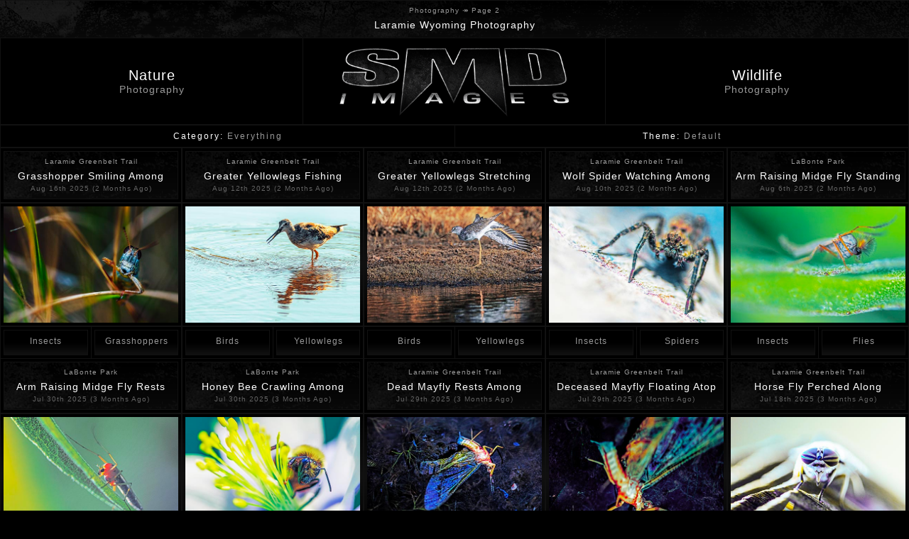

--- FILE ---
content_type: text/html; charset=UTF-8
request_url: https://www.smdimages.com/photography/page2
body_size: 12071
content:
<!DOCTYPE html><html lang="en"><head><meta charset="utf-8">
<title>Photography Captures in Laramie, Wyoming Page 2</title>
<meta name="description" content="Discover 687 pictures from various locations and subjects in Laramie, Wyoming by digital photographer Sean Michael Datz Page 2.">
<meta name="robots" content="index, follow">
<meta name="viewport" content="width=device-width, initial-scale=1.0">
<link href="https://www.smdimages.com/favicon.ico" rel="icon" type="image/x-icon">
<style>
/* ALIGNMENTS */
.atl{text-align:left;}
.atc{text-align:center;}
.atj{text-align:justify;}
.atr{text-align:right;}
.avt{vertical-align:top;}
.avc{vertical-align:central;}
.avm{vertical-align:middle;}
.avb{vertical-align:bottom;}
abbr{text-decoration:none;font-style:normal;}

/* BACKGROUNDS */
.bgc1{background-color:#000000;}
.bgc2{background-color:#222222;}
.bgin{background-image:none;}
.bgas{background-attachment:scroll;}
.bgaf{background-attachment:fixed;}
.bgpt{background-position:top;}
.bgptc{background-position:top center;}
.bgpc{background-position:center center;}
.bgpb{background-position:bottom;}
.bgs{background-size:100% 100%;}
.bgsc{background-size:cover;}
.bgr{background-repeat:repeat;}
.bgrx{background-repeat:repeat-x;}
.bgry{background-repeat:repeat-y;}
.bgrz{background-repeat:no-repeat;}
.bgtpurple{font-size:12px;background-color:#280050;background-image:url('/titlecheckout.png'),linear-gradient(#000000,#6200c5,#000000);background-repeat:no-repeat;background-position:center;background-size:cover;color:#ffffff;height:50px;}
.bgtpurple2{background-color:#280050;background-image:url('/titlecheckout.png'),linear-gradient(#000000,#6200c5,#000000);background-repeat:no-repeat;background-position:center;background-size:cover;color:#ffffff;}
.bgi1{background-image:url('/bgtexture.jpg');}
.bgheader{background-image:url('/bgheader.png');background-repeat:repeat;background-position:center;background-size:cover;}
.bgtitle{color:#ffffff;letter-spacing:1px;background-image:linear-gradient(to bottom, rgba(60,60,60,.0),rgba(60,60,60,.15)),url('/title.jpg');background-repeat:no-repeat;background-position:center;background-size:cover;}
.bgdark{background-color:#090909;opacity:1.0;background-image:linear-gradient(#000000,#090909,#000000);transition:all 0.5s ease-in-out;}
.bgdark:hover{background-color:#333333;opacity:1.0;transition:all 0.5s ease-in-out;}
.bgh{background-color:#000000;opacity:1.0;background-image:linear-gradient(#111111, #000000, #111111);transition:all 0.5s ease-in-out;}
.bgh:hover{background-color:#111111;color:#ffffff;opacity:1.0;background-image:linear-gradient(#000000, #111111, #000000);transition:all 0.5s ease-in-out;}
.bgh2,.bgh2:link,.bgh2:active,.bgh2:visited,.bgh2:hover{color:#000000;letter-spacing:1px;background-color:#111111;text-decoration:underline;text-decoration-thickness:2px;text-decoration-color:#111111;text-underline-position:under;opacity:1.0;transition:all 0.5s ease-in-out;}
.bggrd{background-image:linear-gradient(#000000, #000000, #111111);transition:all 0.5s ease-in-out}
.bggrd:hover{color:#ffffff;transition:all 0.5s ease-in-out}
.bggrd2{background-image:linear-gradient(#000000, #111111, #000000);}
.bggrd3{background-image:linear-gradient(#000000, #010101, #000000);}
.bggrdpic{background-image:linear-gradient(#000000, #222222, #000000);}
.bggrdpic:hover{background-image:linear-gradient(#000000, #999999, #000000);}

/* BORDERS */
.bw0{border-width:0px;}
.bw1{border-width:1px;}
.bwt{border-top-width:0px;}
.bwb{border-bottom-width:0px;}
.bwl{border-left-width:0px;}
.bwr{border-right-width:0px;}
.bss{border-style:solid;}
.bsd{border-style:dotted;}
.bc1{border-color:#111111;}
.borhov{background-image:linear-gradient(#000000,#111111,#000000);padding:4px;transition:all 0.5s ease-in-out;}
.borhov:hover{background-image:none;padding:4px;box-shadow:inset 0px 0px 0px 7px #333333;}
.borhovsel{background-color:#6600d0;background-image:none;padding:0px;box-shadow:inset 0px 0px 0px 7px #ffffff;}
.borhovsmall{background-color:#111111;padding:1px;transition:all 0.5s ease-in-out;}
.borhovsmall:hover{background-color:#6600d0;padding:1px;box-shadow:inset 0px 0px 0px 7px #ffffff;}
.bcc{border-collapse:collapse;}
.bsbb{box-sizing:border-box;}

/* CURSORS */
.cp{cursor:pointer;}

/* COLORS */
.c1{color:#ffffff;}
.c2{color:#999999;}
.c3{color:#666666;}
.c4{color:#6600d0;}
.cdefault{color:#ffffff;}
.cpass{color:#2eba23;}
.cfail{color:#b50000;}
.cpurple{color:#8911fc;}
.cred{color:#e41111;}
.ccheckout{font-size:16px;background-color:#280050;background-image:url('/titlecheckout.png'),linear-gradient(#000000,#6200c5,#000000);background-repeat:no-repeat;background-position:center;background-size:cover;color:#ffffff;height:74px;}
.cappend{font-size:16px;background-color:#005024;background-image:url('/titlepurchase.png'),linear-gradient(#000000,#00bd55,#000000);background-repeat:no-repeat;background-position:center;background-size:cover;color:#ffffff;height:74px;}
.cremove{font-size:16px;background-color:#500000;background-image:url('/titleremove.png'),linear-gradient(#000000,#ff0000,#000000);background-repeat:no-repeat;background-position:center;background-size:cover;color:#ffffff;height:74px;}
.c_color{color:#ffffff;} 
.c_rainbow span:nth-child(10n + 1){color:#ff5f4f;}
.c_rainbow span:nth-child(10n + 2){color:#ff9600;}
.c_rainbow span:nth-child(10n + 3){color:#ffff00;}
.c_rainbow span:nth-child(10n + 4){color:#32b695;}
.c_rainbow span:nth-child(10n + 5){color:#4bb9ff;}
.c_rainbow span:nth-child(10n + 6){color:#d156ff;}
.c_rainbow span:nth-child(10n + 7){color:#ff7bf7;}
.c_rainbow span:nth-child(10n + 8){color:#ff5f4f;}
.c_rainbow span:nth-child(10n + 9){color:#ff9600;}
.c_rainbow span:nth-child(10n + 10){color:#ffff00;}
.c_rainbow span:nth-child(10n + 11){color:#32b695;}
.c_rainbow span:nth-child(10n + 12){color:#4bb9ff;}
.c_rainbow span:nth-child(10n + 13){color:#d156ff;}
.c_rainbow span:nth-child(10n + 14){color:#ff7bf7;}
.c_gray{color:#999999;}
.c_red{color:#ff1700;}
.c_orange{color:#ff5a00;}
.c_yellow{color:#ffff00;}
.c_green{color:#69ff00;}
.c_cyan{color:#00fcff;}
.c_blue{color:#008aff;}
.c_purple{color:#a800ff;}
.c_pink{color:#ff00d8;}

/* DISPLAYS */
.dt{display:table;}
.dr{display:table-row;}
.dc{display:table-cell;}
.db{display:block;}
.dib{display:inline-block;}
.dn{display:none;}
.dh{cursor:pointer;background-image:linear-gradient(#000000, #000000);color:#999999;}
.dh:hover{cursor:pointer;background-image:linear-gradient(#111111, #000000);color:#ffffff;opacity:0.9;}
.dh2{cursor:pointer;color:#999999;background-image:linear-gradient(#000000, #111111, #000000);opacity:1.0;}
.dh2:hover{cursor:pointer;background-color:#111111;color:#ffffff;background-image:linear-gradient(#111111, #000000);opacity:1.0;}
.dh3{cursor:pointer;background-color:#6400fb;color:#ffffff;background-image:linear-gradient(#222222, #6400fb);opacity:0.9;}
dfn{text-decoration:none;font-style:normal;}
details > summary {width:100%;display:table;border-top-width:1px;border-top-style:solid;border-top-color:#111111;color:#999999;font-size:12px;text-align:center;letter-spacing:1px;padding:8px;background-color:#000000;background-image:linear-gradient(#000000,#111111,#000000);cursor:pointer;}
summary::marker{color:#666666;}

/* FLOATS */
.fl{float:left;}
.fr{float:right;}

/* FLIPS */
.flipy{-webkit-transform:scaleX(-1);transform:scaleX(-1);}
.flipn{-webkit-transform:scaleX(1);transform:scaleX(1);}

/* FONTS */
.ff1{font-family:"Lucida Sans Unicode", "Lucida Grande", sans-serif;}
.fs8{font-size:8px;}
.fs10{font-size:10px;}
.fs12{font-size:12px;}
.fs14{font-size:14px;}
.fs16{font-size:16px;}
.fs20{font-size:20px;}
.fs30{font-size:30px;}
.fsn{font-style:normal;}
.fsi{font-style:italic;}
.fwn{font-weight:normal;}
.fwb{font-weight:bold;}

/* TEXTS */
.tdn{text-decoration:none;}
.tdu{text-decoration:underline;}
.tdl{text-decoration:line-through;}
.tdline{text-decoration:underline;text-decoration-thickness:2px;text-decoration-color:#333333;text-underline-position:under;}
.tdlinehov{color:#ffffff;text-decoration:underline;text-decoration-thickness:2px;text-decoration-color:#111111;text-underline-position:under;}
.tdline2{border-bottom-width:1px;border-bottom-style:dotted;border-bottom-color:#111111;padding-bottom:4px;margin-bottom:4px;}

/* HEIGHTS */
.hgt0{height:0px;}
.hgt13{height:13px;}
.hgt14{height:14px;}
.hgt15{height:15px;}
.hgt16{height:16px;}
.hgt18{height:18px;}
.hgt20{height:20px;}
.hgt22{height:22px;}
.hgt24{height:24px;}
.hgt25{height:25px;}
.hgt26{height:26px;}
.hgt28{height:28px;}
.hgt30{height:30px;}
.hgt32{height:32px;}
.hgt36{height:36px;}
.hgt38{height:38px;}
.hgt40{height:40px;}
.hgt48{height:48px;}
.hgt50{height:50px;}
.hgt60{height:60px;}
.hgt80{height:80px;}
.hgta{height:auto;}

/* HEADINGS */
h1{width:100%;display:block;box-sizing:border-box;font-size:16px;color:#ffffff;font-weight:normal;letter-spacing:1px;margin:0px;padding:8px;text-align:center;background-image:linear-gradient(#333333, #000000, #333333);background-image: url('/title.jpg');background-repeat:no-repeat;background-position:center;background-size:cover;}
h2{width:100%;display:block;box-sizing:border-box;font-size:16px;color:#ffffff;font-weight:normal;letter-spacing:1px;margin:0px;padding:8px;text-align:center;background-image:linear-gradient(#333333, #000000, #333333);background-image: url('/title.jpg');background-repeat:no-repeat;background-position:center;background-size:cover;}
h3{width:100%;display:block;box-sizing:border-box;font-size:14px;color:#ffffff;font-weight:normal;letter-spacing:1px;margin:0px;padding:8px;text-align:center;}

/* HTML */
html{scroll-behavior:smooth;}
hr{border-width:1px;border-style:dotted;border-color:#222222;margin-top:20px;margin-bottom:20px;}

/* LINKS */
a:link,a:active,a:visited{color:#ffffff;letter-spacing:1px;text-decoration:none;transition:all 0.9s ease-in-out;}
a:hover{color:#999999;letter-spacing:1px;text-decoration:none;}
a.ahov,a.ahov:link,a.ahov:active,a.ahov:visited,a.ahov:hover{color:#999999;letter-spacing:1px;background-image:linear-gradient(#333333, #000000, #333333);text-decoration:underline;text-decoration-thickness:2px;text-decoration-color:#999999;text-underline-position:under;background-image: url("/title.jpg");background-repeat:no-repeat;background-size:cover;box-shadow:inset 0px 0px 0px 1px #222222;transition:all 0.5s ease-in-out;}
a.a2, a.a2:link, a.a2:active, a.a2:visited{color:#ffffff;background-color:#000000;letter-spacing:1px;background-image:linear-gradient(#000000, #111111, #000000);background-image: url('/bg.jpg');background-repeat:no-repeat;background-position:center;background-size:cover;transition:all 0.5s ease-in-out;}
a.a2:hover{color:#ffffff;letter-spacing:1px;background-image:linear-gradient(to bottom, rgba(60,60,60,.10),rgba(60,60,60,.30)),url('/title.jpg');background-repeat:no-repeat;background-position:center;background-size:cover;text-decoration:underline;text-decoration-thickness:2px;text-decoration-color:#111111;text-underline-position:under;transition:all 0.5s ease-in-out;}
a.a3, a.a3:link, a.a3:visited, a.a3:active {color:#999999;letter-spacing:1px;text-decoration:none;background-image:linear-gradient(#000000, #000000, #111111);transition:all 0.5s ease-in-out;}
a.a3:hover{color:#ffffff;letter-spacing:1px;text-decoration:none;background-image:linear-gradient(#000000, #222222, #000000);transition:all 0.5s ease-in-out;}
a.a3hov, a.a3hov:link, a.a3hov:visited, a.a3hov:active {color:#ffffff;letter-spacing:1px;text-decoration:underline;text-decoration-thickness:1px;text-decoration-color:#333333;text-underline-position:under;background-image:linear-gradient(#000000, #222222, #000000);transition:all 0.5s ease-in-out;}
a.a3hov:hover{color:#ffffff;letter-spacing:1px;text-decoration:none;background-image:linear-gradient(#000000, #222222, #000000);transition:all 0.5s ease-in-out;}
a.a4, a.a4:link, a.a4:visited, a.a4:hover, a.a4:active{color:#000000;letter-spacing:2px;text-decoration:none;transition:all 0.5s ease-in-out;background-image:none;}
a.a5, a.a5:link, a.a5:visited, a.a5:hover, a.a5:active {color:#ffffff;letter-spacing:2px;text-decoration:none;transition:all 0.5s ease-in-out;background-color:#ffffff;background-image:linear-gradient(#000000, #222222);}
a.acrumb, a.acrumb:link, a.acrumb:active, a.acrumb:visited{color:#999999;letter-spacing:1px;transition:all 0.5s ease-in-out;}
a.acrumb:hover{color:#ffffff;letter-spacing:1px;text-decoration:underline;text-decoration-thickness:2px;text-decoration-color:#111111;text-underline-position:under;transition:all 0.5s ease-in-out;}
a.amenu, a.amenu:link, a.amenu:visited, a.amenu:active {color:#ffffff;letter-spacing:1px;text-decoration:none;background-image:linear-gradient(#000000, #000000, #000000);transition:all 0.5s ease-in-out;}
a.amenu:hover{color:#ffffff;letter-spacing:1px;text-decoration:none;transition:all 0.5s ease-in-out;}
a.amenuhov, a.amenuhov:link, a.amenuhov:visited, a.amenuhov:active {color:#ffffff;letter-spacing:1px;text-decoration:underline;text-decoration-thickness:1px;text-decoration-color:#cccccc;text-underline-position:under;background-image:linear-gradient(#000000, #000000, #000000);transition:all 0.5s ease-in-out;}
a.amenuhov:hover{color:#ffffff;letter-spacing:1px;text-decoration:none;transition:all 0.5s ease-in-out;}

/* LINES */
.lh14{line-height:14px;}
.lh24{line-height:24px;}
.lh25{line-height:25px;}
.lh26{line-height:26px;}
.lh30{line-height:30px;}
.lh32{line-height:32px;}

/* LISTS */
ul{padding-left:26px;}
li{list-style-type:square;color:#323232;}

/* MARGINS */
.m0{margin:0px;}
.m2{margin:2px;}
.m4{margin:4px;}
.m8{margin:8px;}
.m16{margin:16px;}
.m20{margin:20px;}
.mwt{margin-top:0px;}
.mwb{margin-bottom:0px;}
.mwb2{margin-bottom:-2px;}
.mwb6{margin-bottom:-6px;}
.mwl{margin-left:0px;}
.mwr{margin-right:0px;}
.mwla{margin-left:auto;}
.mwra{margin-right:auto;}

/* PADDINGS */
.p0{padding:0px;}
.p4{padding:4px;}
.p6{padding:6px;}
.p8{padding:8px;}
.p12{padding:12px;}
.p16{padding:16px;}
.p20{padding:20px;}
.pwt{padding-top:0px;}
.pwb{padding-bottom:0px;}
.pwl{padding-left:0px;}
.pwr{padding-right:0px;}

/* POSITIONS */
.pa{position:absolute;}
.pf{position:fixed;}
.pr{position:relative;}
.ps{position:sticky;}
.pt{top:0;}
.pb{bottom:0;}
.plft{left:0;}
.prgt{right:0;}
.pi{z-index:100;}

/* OVERFLOWS */
.ofa{overflow:auto;}
.ofh{overflow:hidden;}
.ofs{overflow:scroll;}

/* OPACITIES */
.opc0{opacity:0;}
.opc60{opacity:.60;}
.opc100{opacity:1.0;}

::selection{background:#ffffff;color:#000000;text-shadow:#ffffff 0px 0px 1px;}
.sbs{scroll-behavior:smooth;}

/* SHADOWS */
.st{text-shadow:#000000 0px 0px 0px;}
.st2{text-shadow:#ffffff 0px 2px 2px;}
.sb{box-shadow:0px 0px 4px 2px #999999;}

/* SPACING */
.sln{letter-spacing:normal;}
.sl1{letter-spacing:1px;}
.sl2{letter-spacing:2px;}
.swn{word-spacing:normal;}

/* THUMBNAIL */
.thuw{width:72px;}
.thuh{width:44px;}
.trs{transition:all 2s ease-in-out;}

/* WIDTHS */
.wa{width:auto;}
.w1{width:1%;}
.w2{width:2%;}
.w5{width:5%;}
.w10{width:10%;}
.w15{width:15%;}
.w20{width:20%;}
.w25{width:25%;}
.w30{width:30%;}
.w33{width:33.3%;}
.w50{width:50%;}
.w80{width:80%;}
.w100{width:100%;}
.wbba{word-break:break-all;}
.wbbw{word-break:break-word;}
.wmax{max-width:360px;}
.zind{z-index:100;}
.zind2{z-index:200;}

/* FORMS */
input[type=text], input[type=email], input[type=number]  {width:100%;padding:8px;margin:0px;font-family:"Lucida Sans Unicode", "Lucida Grande", sans-serif;font-size:14px;color:#ffffff;box-sizing:border-box;border-width:2px;border-style:solid;border-color:#cccccc;background-color:#111111;transition:all 0.5s ease-in-out;outline:none;}
input[type=text]:focus, input[type=text]:hover, input[type=email]:focus, input[type=email]:hover, input[type=number]:focus, input[type=number]:hover  {background-color:#ffffff;color:#000000;border-width:2px;border-style:solid;border-color:#cccccc;transition:all 0.5s ease-in-out;outline:none;}
button, input[type=button], input[type=submit], input[type=reset] {width:100%;font-family:"Lucida Sans Unicode", "Lucida Grande", sans-serif;letter-spacing:1px;color:#999999;background-color:#090909;border-width:1px;border-style:solid;border-color:#050505;padding:12px;margin:0px;cursor:pointer;transition:all 0.5s ease-in-out;outline:none;}
button:hover, input[type=button]:hover, input[type=submit]:hover, input[type=reset]:hover, button:focus, input[type=button]:focus, input[type=submit]:focus, input[type=reset]:focus, .button2 {color:#ffffff;background-color:#000000;border-width:1px;border-style:solid;border-color:#050505;padding:12px;box-shadow:inset 0px 0px 0px 2px #111111;opacity:1.0;text-decoration:underline;text-decoration-thickness:2px;text-decoration-color:#000000;text-underline-position:under;transition:all 0.5s ease-in-out;outline:none;}
select {width:100%;padding:8px;margin:0px;font-family:"Lucida Sans Unicode", "Lucida Grande", sans-serif;font-size:14px;color:#999999;box-sizing:border-box;border-width:2px;border-style:solid;border-color:#222222;background-color:#111111;transition:all 0.5s ease-in-out;outline:none;}
select:hover{background-color:#000000;color:#ffffff;border-width:2px;border-style:solid;border-color:#333333;transition:all 0.5s ease-in-out;outline:none;}
select option:disabled{background-color:#333333;color:#ffffff;border-width:2px;border-style:solid;border-color:#333333;transition:all 0.5s ease-in-out;outline:none;}
textarea {width:100%;padding:8px;margin:0px;font-family:"Lucida Sans Unicode", "Lucida Grande", sans-serif;font-size:14px;color:#cccccc;box-sizing:border-box;border-width:2px;border-style:solid;border-color:#cccccc;background-color:#111111;transition:all 0.5s ease-in-out;outline:none;}
textarea:hover, textarea:focus{background-color:#ffffff;color:#000000;;border-width:2px;border-style:solid;border-color:#cccccc;transition:all 0.5s ease-in-out;outline:none;}

/* FLEXES */
.desktop{display:block;}
.mobile{display:none;}
.flex100{width:100%;}
.flex50{width:50%;}
.flex33{width:33.3%;}
.flex33menu{width:33.3%;}
.flex25{width:25%;}
.flex25menu{width:25%;}
.flex20{width:20%;}
.flex15{width:16.66%;}
.flex12{width:12.5%;}

/* ADJUSTMENTS */
@media all and (min-width: 1600px){
.flex20{width:16.6%;}
.flex25{width:16.6%;}
}
@media all and (max-width: 900px){
.flex20{width:25%;}	
}
@media all and (max-width: 600px){
.desktop{display:none;}
.mobile{display:block;}
.flex50{width:100%;}
.flex33{width:100%;}
.flex33menu{width:50%;}
.flex25{width:50%;}
.flex25menu{width:50%;}
.flex20{width:50%;}
.flex15{width:50%;}
.flex12{width:50%;}
}
</style>
<script>
function menu_item(value){
document.getElementById('top').scrollIntoView(true);
if(value=='topic'){
if(document.getElementById('navigate_topics').className=='dn'){
document.getElementById('navigate_topics').className='db';
document.getElementById('navigate_themes').className='dn';
}else{
document.getElementById('navigate_topics').className='dn';
document.getElementById('navigate_themes').className='dn';
}
}
if(value=='theme'){
if(document.getElementById('navigate_themes').className=='dn'){
document.getElementById('navigate_topics').className='dn';
document.getElementById('navigate_themes').className='db';
}else{
document.getElementById('navigate_topics').className='dn';
document.getElementById('navigate_themes').className='dn';
}
}
}
</script>
</head>
<body class="bgc1 m0 p0 c1 ff1 s11 st wbbw sbs"><div itemscope itemtype="https://schema.org/WebSite">
<meta itemprop="url" content="https://www.smdimages.com">
<meta itemprop="name" content="SMD Images">
<meta itemprop="alternateName" content="Sean Michael Datz Images"></div>

<div id="top"></div>

<div class="db w100 zind2 ps pt bgc1 bss bc1 bw1 bwl bwr">


<h1 class="bgtitle">
<div class="w100 atc fs10 sl1 hgt18 ofh bsbb">
<span class="c2">Photography</span> <span class="c2">&#8608;</span> <span class="c2">Page 2</span>
</div>
<div class="fs14 hgt18 ofh">Laramie Wyoming Photography</div>
</h1>


<div class="mobile">

<div class="dt w100 bcc cp fs12 sl2 atc bsbb">
<div class="dr">
<div class="dc w50 fs12 p8 bss bc1 bw1 bwb avm c1 cp" onclick="menu_item('topic');"><div class="dib">Category:</div> 
<span class="c2">Everything</span>
</div>
<div class="dc w50 fs12 p8 bss bc1 bw1 bwb avm c1 cp" onclick="menu_item('theme');"><div class="dib">Theme:</div> 
<span class="c2">Default</span></div>
</div>
</div>

<a href="/" class="db"><img src="/smd-images-logo-color.png" alt="SMD Images Logo" class="w100 mwla mwra db bss bc1 bw1 bwl bwr bwb bsbb" id="colorize_mobile"></a>
<div class="dt w100 bcc cp fs12 sl2 atc bsbb">
<div class="dr">
<div class="dc w50 fs14 avm c1 p4 cp bss bc1 bw1 bwb bwl"><a href="/nature" class="db"><div class="db fs20">Nature</div> <div class="c2">Photography</div></a></div>
<div class="dc w50 fs14 avm c1 p4 cp bss bc1 bw1 bwb bwr"><a href="/wildlife" class="db"><div class="db fs20">Wildlife</div> <div class="c2">Photography</div></a></div>
</div>
</div>
</div>

<div class="desktop">

<div class="dt w100 bcc cp fs12 sl2 atc bsbb">
<div class="dr">
<div class="dc w33 fs14 avm c1 cp bss bc1 bw1"><a href="/nature" class="db"><div class="db fs20">Nature</div> <div class="c2">Photography</div></a></div>
<div class="dc w33 avm amenu c2 p0 bss bc1 bw1"><a href="/" class="db"><img src="/smd-images-logo-color.png" alt="SMD Images Logo" class="w100 db mwla mwra wmax bsbb" id="colorize_desktop"></a></div>
<div class="dc w33 fs14 avm c1 cp bss bc1 bw1"><a href="/wildlife" class="db"><div class="db fs20">Wildlife</div> <div class="c2">Photography</div></a></div>
</div>
</div>

<div class="dt w100 bcc cp fs12 sl2 atc bsbb">
<div class="dr">
<div class="dc w50 fs12 p8 avm c1 cp bss bc1 bw1 bwb" onclick="menu_item('topic');"><div class="dib">Category:</div> 
<span class="c2">Everything</span>
</div>
<div class="dc w50 fs12 p8 avm c1 cp bss bc1 bw1 bwb" onclick="menu_item('theme');"><div class="dib">Theme:</div> 
<span class="c2">Default</span></div>
</div>
</div>

</div>


</div>

<div id="navigate_topics" class="dn"><div class="db w100 cp ofh fs14 atc bsbb"><div class="flex100 dib fl"><h2><a href="/architecture" class="db">Architecture Photography</a></h2></div><div class="flex100 dib fl"><a href="/architecture/structures" class="a3 db fs14 bggrd2 p4 bss bc1 bw1 bsbb">Structures</a></div><div class="flex20 dib fl"><div class="dt w100 bsbb"><div class="dr">
<div class="dc thuw avm c3 fs10 bss bc1 bw1"><div class="p8 bsbb"><img src="/thumbnail/color/crossing-powerlines-beneath-rainstorm.jpg" alt="Powerline Pictures" class="db w100 thuh bss bc1 bw1 bsbb"></div></div>
<div class="dc avm bss bc1 bw1"><h3 class="c2 fs12"><a href="/architecture/structures/powerlines" class="db a3 atl p8 bss bc1 bw1 bsbb"><div class="hgt18 ofh">Powerlines</div></a></h3></div></div></div></div><div class="flex20 dib fl"><div class="dt w100 bsbb"><div class="dr">
<div class="dc thuw avm c3 fs10 bss bc1 bw1"><div class="p8 bsbb"><img src="/thumbnail/color/dirty-danger-no-trespassing-sign-behind-chain-link-fence.jpg" alt="Sign Pictures" class="db w100 thuh bss bc1 bw1 bsbb"></div></div>
<div class="dc avm bss bc1 bw1"><h3 class="c2 fs12"><a href="/architecture/structures/signs" class="db a3 atl p8 bss bc1 bw1 bsbb"><div class="hgt18 ofh">Signs</div></a></h3></div></div></div></div><div class="flex20 dib fl"><div class="dt w100 bsbb"><div class="dr">
<div class="dc thuw avm c3 fs10 bss bc1 bw1"><div class="p8 bsbb"><img src="/thumbnail/color/fenced-wind-turbine-among-blowing-snow.jpg" alt="Turbine Pictures" class="db w100 thuh bss bc1 bw1 bsbb"></div></div>
<div class="dc avm bss bc1 bw1"><h3 class="c2 fs12"><a href="/architecture/structures/turbines" class="db a3 atl p8 bss bc1 bw1 bsbb"><div class="hgt18 ofh">Turbines</div></a></h3></div></div></div></div><div class="flex100 dib fl"><h2><a href="/nature" class="db">Nature Photography</a></h2></div><div class="flex100 dib fl"><a href="/nature/atmospheres" class="a3 db fs14 bggrd2 p4 bss bc1 bw1 bsbb">Atmospheres</a></div><div class="flex20 dib fl"><div class="dt w100 bsbb"><div class="dr">
<div class="dc thuw avm c3 fs10 bss bc1 bw1"><div class="p8 bsbb"><img src="/thumbnail/color/raging-thunderstorm-clouds-brewing-among-sky.jpg" alt="Cloud Pictures" class="db w100 thuh bss bc1 bw1 bsbb"></div></div>
<div class="dc avm bss bc1 bw1"><h3 class="c2 fs12"><a href="/nature/atmospheres/clouds" class="db a3 atl p8 bss bc1 bw1 bsbb"><div class="hgt18 ofh">Clouds</div></a></h3></div></div></div></div><div class="flex20 dib fl"><div class="dt w100 bsbb"><div class="dr">
<div class="dc thuw avm c3 fs10 bss bc1 bw1"><div class="p8 bsbb"><img src="/thumbnail/color/moon-descending-among-faint-clouds.jpg" alt="Moon Pictures" class="db w100 thuh bss bc1 bw1 bsbb"></div></div>
<div class="dc avm bss bc1 bw1"><h3 class="c2 fs12"><a href="/nature/atmospheres/moons" class="db a3 atl p8 bss bc1 bw1 bsbb"><div class="hgt18 ofh">Moons</div></a></h3></div></div></div></div><div class="flex20 dib fl"><div class="dt w100 bsbb"><div class="dr">
<div class="dc thuw avm c3 fs10 bss bc1 bw1"><div class="p8 bsbb"><img src="/thumbnail/color/sun-vortex-cloud-spiral.jpg" alt="Sun Pictures" class="db w100 thuh bss bc1 bw1 bsbb"></div></div>
<div class="dc avm bss bc1 bw1"><h3 class="c2 fs12"><a href="/nature/atmospheres/suns" class="db a3 atl p8 bss bc1 bw1 bsbb"><div class="hgt18 ofh">Suns</div></a></h3></div></div></div></div><div class="flex100 dib fl"><a href="/nature/objects" class="a3 db fs14 bggrd2 p4 bss bc1 bw1 bsbb">Objects</a></div><div class="flex20 dib fl"><div class="dt w100 bsbb"><div class="dr">
<div class="dc thuw avm c3 fs10 bss bc1 bw1"><div class="p8 bsbb"><img src="/thumbnail/color/snowy-soil-footprint-face-among-dead-reed-grass.jpg" alt="Footprint Pictures" class="db w100 thuh bss bc1 bw1 bsbb"></div></div>
<div class="dc avm bss bc1 bw1"><h3 class="c2 fs12"><a href="/nature/objects/footprints" class="db a3 atl p8 bss bc1 bw1 bsbb"><div class="hgt18 ofh">Footprints</div></a></h3></div></div></div></div><div class="flex20 dib fl"><div class="dt w100 bsbb"><div class="dr">
<div class="dc thuw avm c3 fs10 bss bc1 bw1"><div class="p8 bsbb"><img src="/thumbnail/color/distorted-plastic-bubble-face-floating-atop-water.jpg" alt="Garbage Pictures" class="db w100 thuh bss bc1 bw1 bsbb"></div></div>
<div class="dc avm bss bc1 bw1"><h3 class="c2 fs12"><a href="/nature/objects/garbage" class="db a3 atl p8 bss bc1 bw1 bsbb"><div class="hgt18 ofh">Garbage</div></a></h3></div></div></div></div><div class="flex20 dib fl"><div class="dt w100 bsbb"><div class="dr">
<div class="dc thuw avm c3 fs10 bss bc1 bw1"><div class="p8 bsbb"><img src="/thumbnail/color/demonic-leaf-mouthed-rock-face-snarling-among-dirt.jpg" alt="Rock Pictures" class="db w100 thuh bss bc1 bw1 bsbb"></div></div>
<div class="dc avm bss bc1 bw1"><h3 class="c2 fs12"><a href="/nature/objects/rocks" class="db a3 atl p8 bss bc1 bw1 bsbb"><div class="hgt18 ofh">Rocks</div></a></h3></div></div></div></div><div class="flex20 dib fl"><div class="dt w100 bsbb"><div class="dr">
<div class="dc thuw avm c3 fs10 bss bc1 bw1"><div class="p8 bsbb"><img src="/thumbnail/color/smirking-tree-puppetmaster-shadow-figure-among-snow.jpg" alt="Shadow Pictures" class="db w100 thuh bss bc1 bw1 bsbb"></div></div>
<div class="dc avm bss bc1 bw1"><h3 class="c2 fs12"><a href="/nature/objects/shadows" class="db a3 atl p8 bss bc1 bw1 bsbb"><div class="hgt18 ofh">Shadows</div></a></h3></div></div></div></div><div class="flex20 dib fl"><div class="dt w100 bsbb"><div class="dr">
<div class="dc thuw avm c3 fs10 bss bc1 bw1"><div class="p8 bsbb"><img src="/thumbnail/color/frontal-beaver-skull-sits-atop-river-shore.jpg" alt="Skeleton Pictures" class="db w100 thuh bss bc1 bw1 bsbb"></div></div>
<div class="dc avm bss bc1 bw1"><h3 class="c2 fs12"><a href="/nature/objects/skeletons" class="db a3 atl p8 bss bc1 bw1 bsbb"><div class="hgt18 ofh">Skeletons</div></a></h3></div></div></div></div><div class="flex100 dib fl"><a href="/nature/plants" class="a3 db fs14 bggrd2 p4 bss bc1 bw1 bsbb">Plants</a></div><div class="flex20 dib fl"><div class="dt w100 bsbb"><div class="dr">
<div class="dc thuw avm c3 fs10 bss bc1 bw1"><div class="p8 bsbb"><img src="/thumbnail/color/water-dew-bubbles-among-dandelion-fluff.jpg" alt="Flower Pictures" class="db w100 thuh bss bc1 bw1 bsbb"></div></div>
<div class="dc avm bss bc1 bw1"><h3 class="c2 fs12"><a href="/nature/plants/flowers" class="db a3 atl p8 bss bc1 bw1 bsbb"><div class="hgt18 ofh">Flowers</div></a></h3></div></div></div></div><div class="flex20 dib fl"><div class="dt w100 bsbb"><div class="dr">
<div class="dc thuw avm c3 fs10 bss bc1 bw1"><div class="p8 bsbb"><img src="/thumbnail/color/grass-screaming-snow-face-illuminated-among-sunlight.jpg" alt="Grass Pictures" class="db w100 thuh bss bc1 bw1 bsbb"></div></div>
<div class="dc avm bss bc1 bw1"><h3 class="c2 fs12"><a href="/nature/plants/grasses" class="db a3 atl p8 bss bc1 bw1 bsbb"><div class="hgt18 ofh">Grasses</div></a></h3></div></div></div></div><div class="flex20 dib fl"><div class="dt w100 bsbb"><div class="dr">
<div class="dc thuw avm c3 fs10 bss bc1 bw1"><div class="p8 bsbb"><img src="/thumbnail/color/dewy-pierced-leaf-face-screaming-among-grass-blades.jpg" alt="Leaf Pictures" class="db w100 thuh bss bc1 bw1 bsbb"></div></div>
<div class="dc avm bss bc1 bw1"><h3 class="c2 fs12"><a href="/nature/plants/leaves" class="db a3 atl p8 bss bc1 bw1 bsbb"><div class="hgt18 ofh">Leaves</div></a></h3></div></div></div></div><div class="flex20 dib fl"><div class="dt w100 bsbb"><div class="dr">
<div class="dc thuw avm c3 fs10 bss bc1 bw1"><div class="p8 bsbb"><img src="/thumbnail/color/overlooking-river-through-bending-leaf-covered-autumn-tree-branch.jpg" alt="Tree Pictures" class="db w100 thuh bss bc1 bw1 bsbb"></div></div>
<div class="dc avm bss bc1 bw1"><h3 class="c2 fs12"><a href="/nature/plants/trees" class="db a3 atl p8 bss bc1 bw1 bsbb"><div class="hgt18 ofh">Trees</div></a></h3></div></div></div></div><div class="flex100 dib fl"><a href="/nature/terrains" class="a3 db fs14 bggrd2 p4 bss bc1 bw1 bsbb">Terrains</a></div><div class="flex20 dib fl"><div class="dt w100 bsbb"><div class="dr">
<div class="dc thuw avm c3 fs10 bss bc1 bw1"><div class="p8 bsbb"><img src="/thumbnail/color/two-towering-rock-formation-mountains.jpg" alt="Mountain Pictures" class="db w100 thuh bss bc1 bw1 bsbb"></div></div>
<div class="dc avm bss bc1 bw1"><h3 class="c2 fs12"><a href="/nature/terrains/mountains" class="db a3 atl p8 bss bc1 bw1 bsbb"><div class="hgt18 ofh">Mountains</div></a></h3></div></div></div></div><div class="flex20 dib fl"><div class="dt w100 bsbb"><div class="dr">
<div class="dc thuw avm c3 fs10 bss bc1 bw1"><div class="p8 bsbb"><img src="/thumbnail/color/screaming-wet-asphalt-face-cracking-apart.jpg" alt="Pavement Pictures" class="db w100 thuh bss bc1 bw1 bsbb"></div></div>
<div class="dc avm bss bc1 bw1"><h3 class="c2 fs12"><a href="/nature/terrains/pavements" class="db a3 atl p8 bss bc1 bw1 bsbb"><div class="hgt18 ofh">Pavements</div></a></h3></div></div></div></div><div class="flex20 dib fl"><div class="dt w100 bsbb"><div class="dr">
<div class="dc thuw avm c3 fs10 bss bc1 bw1"><div class="p8 bsbb"><img src="/thumbnail/color/distorted-ice-bubble-face-looking-above.jpg" alt="River Pictures" class="db w100 thuh bss bc1 bw1 bsbb"></div></div>
<div class="dc avm bss bc1 bw1"><h3 class="c2 fs12"><a href="/nature/terrains/rivers" class="db a3 atl p8 bss bc1 bw1 bsbb"><div class="hgt18 ofh">Rivers</div></a></h3></div></div></div></div><div class="flex20 dib fl"><div class="dt w100 bsbb"><div class="dr">
<div class="dc thuw avm c3 fs10 bss bc1 bw1"><div class="p8 bsbb"><img src="/thumbnail/color/sorrow-morphing-bubble-face-floating-above-soil.jpg" alt="Soil Pictures" class="db w100 thuh bss bc1 bw1 bsbb"></div></div>
<div class="dc avm bss bc1 bw1"><h3 class="c2 fs12"><a href="/nature/terrains/soils" class="db a3 atl p8 bss bc1 bw1 bsbb"><div class="hgt18 ofh">Soils</div></a></h3></div></div></div></div><div class="flex100 dib fl"><h2><a href="/wildlife" class="db">Wildlife Photography</a></h2></div><div class="flex100 dib fl"><a href="/wildlife/amphibians" class="a3 db fs14 bggrd2 p4 bss bc1 bw1 bsbb">Amphibians</a></div><div class="flex20 dib fl"><div class="dt w100 bsbb"><div class="dr">
<div class="dc thuw avm c3 fs10 bss bc1 bw1"><div class="p8 bsbb"><img src="/thumbnail/color/curious-leopard-frog-peeking-head-above-water.jpg" alt="Frog Pictures" class="db w100 thuh bss bc1 bw1 bsbb"></div></div>
<div class="dc avm bss bc1 bw1"><h3 class="c2 fs12"><a href="/wildlife/amphibians/frogs" class="db a3 atl p8 bss bc1 bw1 bsbb"><div class="hgt18 ofh">Frogs</div></a></h3></div></div></div></div><div class="flex100 dib fl"><a href="/wildlife/birds" class="a3 db fs14 bggrd2 p4 bss bc1 bw1 bsbb">Birds</a></div><div class="flex20 dib fl"><div class="dt w100 bsbb"><div class="dr">
<div class="dc thuw avm c3 fs10 bss bc1 bw1"><div class="p8 bsbb"><img src="/thumbnail/color/female-red-winged-blackbird-watches-among-cattail-branch.jpg" alt="Blackbird Pictures" class="db w100 thuh bss bc1 bw1 bsbb"></div></div>
<div class="dc avm bss bc1 bw1"><h3 class="c2 fs12"><a href="/wildlife/birds/blackbirds" class="db a3 atl p8 bss bc1 bw1 bsbb"><div class="hgt18 ofh">Blackbirds</div></a></h3></div></div></div></div><div class="flex20 dib fl"><div class="dt w100 bsbb"><div class="dr">
<div class="dc thuw avm c3 fs10 bss bc1 bw1"><div class="p8 bsbb"><img src="/thumbnail/color/mountain-chicadee-clamps-onto-bending-tree-branch.jpg" alt="Chickadee Pictures" class="db w100 thuh bss bc1 bw1 bsbb"></div></div>
<div class="dc avm bss bc1 bw1"><h3 class="c2 fs12"><a href="/wildlife/birds/chickadees" class="db a3 atl p8 bss bc1 bw1 bsbb"><div class="hgt18 ofh">Chickadees</div></a></h3></div></div></div></div><div class="flex20 dib fl"><div class="dt w100 bsbb"><div class="dr">
<div class="dc thuw avm c3 fs10 bss bc1 bw1"><div class="p8 bsbb"><img src="/thumbnail/color/murder-of-crows-swarm-autumn-tree.jpg" alt="Crow Pictures" class="db w100 thuh bss bc1 bw1 bsbb"></div></div>
<div class="dc avm bss bc1 bw1"><h3 class="c2 fs12"><a href="/wildlife/birds/crows" class="db a3 atl p8 bss bc1 bw1 bsbb"><div class="hgt18 ofh">Crows</div></a></h3></div></div></div></div><div class="flex20 dib fl"><div class="dt w100 bsbb"><div class="dr">
<div class="dc thuw avm c3 fs10 bss bc1 bw1"><div class="p8 bsbb"><img src="/thumbnail/color/wide-eyed-collard-dove-exploring-among-grass.jpg" alt="Dove Pictures" class="db w100 thuh bss bc1 bw1 bsbb"></div></div>
<div class="dc avm bss bc1 bw1"><h3 class="c2 fs12"><a href="/wildlife/birds/doves" class="db a3 atl p8 bss bc1 bw1 bsbb"><div class="hgt18 ofh">Doves</div></a></h3></div></div></div></div><div class="flex20 dib fl"><div class="dt w100 bsbb"><div class="dr">
<div class="dc thuw avm c3 fs10 bss bc1 bw1"><div class="p8 bsbb"><img src="/thumbnail/color/rising-mallard-duck-flaps-wings-atop-lake.jpg" alt="Duck Pictures" class="db w100 thuh bss bc1 bw1 bsbb"></div></div>
<div class="dc avm bss bc1 bw1"><h3 class="c2 fs12"><a href="/wildlife/birds/ducks" class="db a3 atl p8 bss bc1 bw1 bsbb"><div class="hgt18 ofh">Ducks</div></a></h3></div></div></div></div><div class="flex20 dib fl"><div class="dt w100 bsbb"><div class="dr">
<div class="dc thuw avm c3 fs10 bss bc1 bw1"><div class="p8 bsbb"><img src="/thumbnail/color/american-goldfinch-perched-along-slanted-branch.jpg" alt="Finch Pictures" class="db w100 thuh bss bc1 bw1 bsbb"></div></div>
<div class="dc avm bss bc1 bw1"><h3 class="c2 fs12"><a href="/wildlife/birds/finches" class="db a3 atl p8 bss bc1 bw1 bsbb"><div class="hgt18 ofh">Finches</div></a></h3></div></div></div></div><div class="flex20 dib fl"><div class="dt w100 bsbb"><div class="dr">
<div class="dc thuw avm c3 fs10 bss bc1 bw1"><div class="p8 bsbb"><img src="/thumbnail/color/canadian-goose-spreads-wings-among-lake-top.jpg" alt="Goose Pictures" class="db w100 thuh bss bc1 bw1 bsbb"></div></div>
<div class="dc avm bss bc1 bw1"><h3 class="c2 fs12"><a href="/wildlife/birds/geese" class="db a3 atl p8 bss bc1 bw1 bsbb"><div class="hgt18 ofh">Geese</div></a></h3></div></div></div></div><div class="flex20 dib fl"><div class="dt w100 bsbb"><div class="dr">
<div class="dc thuw avm c3 fs10 bss bc1 bw1"><div class="p8 bsbb"><img src="/thumbnail/color/bug-mouthed-grackle-standing-atop-broken-log.jpg" alt="Grackle Pictures" class="db w100 thuh bss bc1 bw1 bsbb"></div></div>
<div class="dc avm bss bc1 bw1"><h3 class="c2 fs12"><a href="/wildlife/birds/grackles" class="db a3 atl p8 bss bc1 bw1 bsbb"><div class="hgt18 ofh">Grackles</div></a></h3></div></div></div></div><div class="flex20 dib fl"><div class="dt w100 bsbb"><div class="dr">
<div class="dc thuw avm c3 fs10 bss bc1 bw1"><div class="p8 bsbb"><img src="/thumbnail/color/crouching-osprey-hawk-looking-below-shredded-tree-branch.jpg" alt="Hawk Pictures" class="db w100 thuh bss bc1 bw1 bsbb"></div></div>
<div class="dc avm bss bc1 bw1"><h3 class="c2 fs12"><a href="/wildlife/birds/hawks" class="db a3 atl p8 bss bc1 bw1 bsbb"><div class="hgt18 ofh">Hawks</div></a></h3></div></div></div></div><div class="flex20 dib fl"><div class="dt w100 bsbb"><div class="dr">
<div class="dc thuw avm c3 fs10 bss bc1 bw1"><div class="p8 bsbb"><img src="/thumbnail/color/wading-great-blue-heron-hunting-fish.jpg" alt="Heron Pictures" class="db w100 thuh bss bc1 bw1 bsbb"></div></div>
<div class="dc avm bss bc1 bw1"><h3 class="c2 fs12"><a href="/wildlife/birds/herons" class="db a3 atl p8 bss bc1 bw1 bsbb"><div class="hgt18 ofh">Herons</div></a></h3></div></div></div></div><div class="flex20 dib fl"><div class="dt w100 bsbb"><div class="dr">
<div class="dc thuw avm c3 fs10 bss bc1 bw1"><div class="p8 bsbb"><img src="/thumbnail/color/killdeer-wanders-along-rocky-river-shoreline.jpg" alt="Killdeer Pictures" class="db w100 thuh bss bc1 bw1 bsbb"></div></div>
<div class="dc avm bss bc1 bw1"><h3 class="c2 fs12"><a href="/wildlife/birds/killdeers" class="db a3 atl p8 bss bc1 bw1 bsbb"><div class="hgt18 ofh">Killdeers</div></a></h3></div></div></div></div><div class="flex20 dib fl"><div class="dt w100 bsbb"><div class="dr">
<div class="dc thuw avm c3 fs10 bss bc1 bw1"><div class="p8 bsbb"><img src="/thumbnail/color/western-meadowlark-keeping-watch-atop-powerline-wire.jpg" alt="Lark Pictures" class="db w100 thuh bss bc1 bw1 bsbb"></div></div>
<div class="dc avm bss bc1 bw1"><h3 class="c2 fs12"><a href="/wildlife/birds/larks" class="db a3 atl p8 bss bc1 bw1 bsbb"><div class="hgt18 ofh">Larks</div></a></h3></div></div></div></div><div class="flex20 dib fl"><div class="dt w100 bsbb"><div class="dr">
<div class="dc thuw avm c3 fs10 bss bc1 bw1"><div class="p8 bsbb"><img src="/thumbnail/color/floating-wing-spread-pelican-hunting-for-fishy-breakfast.jpg" alt="Pelican Pictures" class="db w100 thuh bss bc1 bw1 bsbb"></div></div>
<div class="dc avm bss bc1 bw1"><h3 class="c2 fs12"><a href="/wildlife/birds/pelicans" class="db a3 atl p8 bss bc1 bw1 bsbb"><div class="hgt18 ofh">Pelicans</div></a></h3></div></div></div></div><div class="flex20 dib fl"><div class="dt w100 bsbb"><div class="dr">
<div class="dc thuw avm c3 fs10 bss bc1 bw1"><div class="p8 bsbb"><img src="/thumbnail/color/shadow-casting-pigeon-perched-along-dirty-sloping-tarp.jpg" alt="Pigeon Pictures" class="db w100 thuh bss bc1 bw1 bsbb"></div></div>
<div class="dc avm bss bc1 bw1"><h3 class="c2 fs12"><a href="/wildlife/birds/pigeons" class="db a3 atl p8 bss bc1 bw1 bsbb"><div class="hgt18 ofh">Pigeons</div></a></h3></div></div></div></div><div class="flex20 dib fl"><div class="dt w100 bsbb"><div class="dr">
<div class="dc thuw avm c3 fs10 bss bc1 bw1"><div class="p8 bsbb"><img src="/thumbnail/color/feather-cleaning-raven-perched-atop-rusted-rail.jpg" alt="Raven Pictures" class="db w100 thuh bss bc1 bw1 bsbb"></div></div>
<div class="dc avm bss bc1 bw1"><h3 class="c2 fs12"><a href="/wildlife/birds/ravens" class="db a3 atl p8 bss bc1 bw1 bsbb"><div class="hgt18 ofh">Ravens</div></a></h3></div></div></div></div><div class="flex20 dib fl"><div class="dt w100 bsbb"><div class="dr">
<div class="dc thuw avm c3 fs10 bss bc1 bw1"><div class="p8 bsbb"><img src="/thumbnail/color/angry-faced-american-robin-screaming.jpg" alt="Robin Pictures" class="db w100 thuh bss bc1 bw1 bsbb"></div></div>
<div class="dc avm bss bc1 bw1"><h3 class="c2 fs12"><a href="/wildlife/birds/robins" class="db a3 atl p8 bss bc1 bw1 bsbb"><div class="hgt18 ofh">Robins</div></a></h3></div></div></div></div><div class="flex20 dib fl"><div class="dt w100 bsbb"><div class="dr">
<div class="dc thuw avm c3 fs10 bss bc1 bw1"><div class="p8 bsbb"><img src="/thumbnail/color/sandpiper-watching-water-rippling-among-shoreline.jpg" alt="Sandpiper Pictures" class="db w100 thuh bss bc1 bw1 bsbb"></div></div>
<div class="dc avm bss bc1 bw1"><h3 class="c2 fs12"><a href="/wildlife/birds/sandpipers" class="db a3 atl p8 bss bc1 bw1 bsbb"><div class="hgt18 ofh">Sandpipers</div></a></h3></div></div></div></div><div class="flex20 dib fl"><div class="dt w100 bsbb"><div class="dr">
<div class="dc thuw avm c3 fs10 bss bc1 bw1"><div class="p8 bsbb"><img src="/thumbnail/color/flying-seagull-searching-for-fishy-breakfast.jpg" alt="Seagull Pictures" class="db w100 thuh bss bc1 bw1 bsbb"></div></div>
<div class="dc avm bss bc1 bw1"><h3 class="c2 fs12"><a href="/wildlife/birds/seagulls" class="db a3 atl p8 bss bc1 bw1 bsbb"><div class="hgt18 ofh">Seagulls</div></a></h3></div></div></div></div><div class="flex20 dib fl"><div class="dt w100 bsbb"><div class="dr">
<div class="dc thuw avm c3 fs10 bss bc1 bw1"><div class="p8 bsbb"><img src="/thumbnail/color/house-sparrow-enjoying-sunlight-among-pine-tree.jpg" alt="Sparrow Pictures" class="db w100 thuh bss bc1 bw1 bsbb"></div></div>
<div class="dc avm bss bc1 bw1"><h3 class="c2 fs12"><a href="/wildlife/birds/sparrows" class="db a3 atl p8 bss bc1 bw1 bsbb"><div class="hgt18 ofh">Sparrows</div></a></h3></div></div></div></div><div class="flex20 dib fl"><div class="dt w100 bsbb"><div class="dr">
<div class="dc thuw avm c3 fs10 bss bc1 bw1"><div class="p8 bsbb"><img src="/thumbnail/color/tree-swallow-stretching-wings-atop-electrical-wire.jpg" alt="Swallow Pictures" class="db w100 thuh bss bc1 bw1 bsbb"></div></div>
<div class="dc avm bss bc1 bw1"><h3 class="c2 fs12"><a href="/wildlife/birds/swallows" class="db a3 atl p8 bss bc1 bw1 bsbb"><div class="hgt18 ofh">Swallows</div></a></h3></div></div></div></div><div class="flex20 dib fl"><div class="dt w100 bsbb"><div class="dr">
<div class="dc thuw avm c3 fs10 bss bc1 bw1"><div class="p8 bsbb"><img src="/thumbnail/color/wing-flapping-tern-eying-for-fish-below.jpg" alt="Tern Pictures" class="db w100 thuh bss bc1 bw1 bsbb"></div></div>
<div class="dc avm bss bc1 bw1"><h3 class="c2 fs12"><a href="/wildlife/birds/terns" class="db a3 atl p8 bss bc1 bw1 bsbb"><div class="hgt18 ofh">Terns</div></a></h3></div></div></div></div><div class="flex20 dib fl"><div class="dt w100 bsbb"><div class="dr">
<div class="dc thuw avm c3 fs10 bss bc1 bw1"><div class="p8 bsbb"><img src="/thumbnail/color/soaring-turkey-vulture-flying-among-sky.jpg" alt="Vulture Pictures" class="db w100 thuh bss bc1 bw1 bsbb"></div></div>
<div class="dc avm bss bc1 bw1"><h3 class="c2 fs12"><a href="/wildlife/birds/vultures" class="db a3 atl p8 bss bc1 bw1 bsbb"><div class="hgt18 ofh">Vultures</div></a></h3></div></div></div></div><div class="flex20 dib fl"><div class="dt w100 bsbb"><div class="dr">
<div class="dc thuw avm c3 fs10 bss bc1 bw1"><div class="p8 bsbb"><img src="/thumbnail/color/floating-willet-enjoying-lake-swim.jpg" alt="Willet Pictures" class="db w100 thuh bss bc1 bw1 bsbb"></div></div>
<div class="dc avm bss bc1 bw1"><h3 class="c2 fs12"><a href="/wildlife/birds/willets" class="db a3 atl p8 bss bc1 bw1 bsbb"><div class="hgt18 ofh">Willets</div></a></h3></div></div></div></div><div class="flex20 dib fl"><div class="dt w100 bsbb"><div class="dr">
<div class="dc thuw avm c3 fs10 bss bc1 bw1"><div class="p8 bsbb"><img src="/thumbnail/color/northern-flicker-woodpecker-perched-atop-steel-wire.jpg" alt="Woodpecker Pictures" class="db w100 thuh bss bc1 bw1 bsbb"></div></div>
<div class="dc avm bss bc1 bw1"><h3 class="c2 fs12"><a href="/wildlife/birds/woodpeckers" class="db a3 atl p8 bss bc1 bw1 bsbb"><div class="hgt18 ofh">Woodpeckers</div></a></h3></div></div></div></div><div class="flex20 dib fl"><div class="dt w100 bsbb"><div class="dr">
<div class="dc thuw avm c3 fs10 bss bc1 bw1"><div class="p8 bsbb"><img src="/thumbnail/color/greater-yellowlegs-fishing-among-shallow-water.jpg" alt="Yellowleg Pictures" class="db w100 thuh bss bc1 bw1 bsbb"></div></div>
<div class="dc avm bss bc1 bw1"><h3 class="c2 fs12"><a href="/wildlife/birds/yellowlegs" class="db a3 atl p8 bss bc1 bw1 bsbb"><div class="hgt18 ofh">Yellowlegs</div></a></h3></div></div></div></div><div class="flex100 dib fl"><a href="/wildlife/fishes" class="a3 db fs14 bggrd2 p4 bss bc1 bw1 bsbb">Fishes</a></div><div class="flex20 dib fl"><div class="dt w100 bsbb"><div class="dr">
<div class="dc thuw avm c3 fs10 bss bc1 bw1"><div class="p8 bsbb"><img src="/thumbnail/color/crayfish-holds-onto-riverbed-floor-among-rippling-water.jpg" alt="Crayfish Pictures" class="db w100 thuh bss bc1 bw1 bsbb"></div></div>
<div class="dc avm bss bc1 bw1"><h3 class="c2 fs12"><a href="/wildlife/fishes/crayfishes" class="db a3 atl p8 bss bc1 bw1 bsbb"><div class="hgt18 ofh">Crayfishes</div></a></h3></div></div></div></div><div class="flex20 dib fl"><div class="dt w100 bsbb"><div class="dr">
<div class="dc thuw avm c3 fs10 bss bc1 bw1"><div class="p8 bsbb"><img src="/thumbnail/color/decaying-salmon-fish-rotting-among-grass.jpg" alt="Salmon Pictures" class="db w100 thuh bss bc1 bw1 bsbb"></div></div>
<div class="dc avm bss bc1 bw1"><h3 class="c2 fs12"><a href="/wildlife/fishes/salmons" class="db a3 atl p8 bss bc1 bw1 bsbb"><div class="hgt18 ofh">Salmons</div></a></h3></div></div></div></div><div class="flex20 dib fl"><div class="dt w100 bsbb"><div class="dr">
<div class="dc thuw avm c3 fs10 bss bc1 bw1"><div class="p8 bsbb"><img src="/thumbnail/color/dead-freshwater-whitefish-washed-ashore.jpg" alt="Whitefish Pictures" class="db w100 thuh bss bc1 bw1 bsbb"></div></div>
<div class="dc avm bss bc1 bw1"><h3 class="c2 fs12"><a href="/wildlife/fishes/whitefishes" class="db a3 atl p8 bss bc1 bw1 bsbb"><div class="hgt18 ofh">Whitefishes</div></a></h3></div></div></div></div><div class="flex100 dib fl"><a href="/wildlife/gastropods" class="a3 db fs14 bggrd2 p4 bss bc1 bw1 bsbb">Gastropods</a></div><div class="flex20 dib fl"><div class="dt w100 bsbb"><div class="dr">
<div class="dc thuw avm c3 fs10 bss bc1 bw1"><div class="p8 bsbb"><img src="/thumbnail/color/larva-slithering-along-wet-shore-rock.jpg" alt="Larva Pictures" class="db w100 thuh bss bc1 bw1 bsbb"></div></div>
<div class="dc avm bss bc1 bw1"><h3 class="c2 fs12"><a href="/wildlife/gastropods/larvae" class="db a3 atl p8 bss bc1 bw1 bsbb"><div class="hgt18 ofh">Larvae</div></a></h3></div></div></div></div><div class="flex20 dib fl"><div class="dt w100 bsbb"><div class="dr">
<div class="dc thuw avm c3 fs10 bss bc1 bw1"><div class="p8 bsbb"><img src="/thumbnail/color/soaked-earthworm-wiggles-across-wet-pavement.jpg" alt="Worm Pictures" class="db w100 thuh bss bc1 bw1 bsbb"></div></div>
<div class="dc avm bss bc1 bw1"><h3 class="c2 fs12"><a href="/wildlife/gastropods/worms" class="db a3 atl p8 bss bc1 bw1 bsbb"><div class="hgt18 ofh">Worms</div></a></h3></div></div></div></div><div class="flex100 dib fl"><a href="/wildlife/insects" class="a3 db fs14 bggrd2 p4 bss bc1 bw1 bsbb">Insects</a></div><div class="flex20 dib fl"><div class="dt w100 bsbb"><div class="dr">
<div class="dc thuw avm c3 fs10 bss bc1 bw1"><div class="p8 bsbb"><img src="/thumbnail/color/fire-ant-milking-aphid-among-milkweed-leaf.jpg" alt="Ant Pictures" class="db w100 thuh bss bc1 bw1 bsbb"></div></div>
<div class="dc avm bss bc1 bw1"><h3 class="c2 fs12"><a href="/wildlife/insects/ants" class="db a3 atl p8 bss bc1 bw1 bsbb"><div class="hgt18 ofh">Ants</div></a></h3></div></div></div></div><div class="flex20 dib fl"><div class="dt w100 bsbb"><div class="dr">
<div class="dc thuw avm c3 fs10 bss bc1 bw1"><div class="p8 bsbb"><img src="/thumbnail/color/aphid-colony-gathered-among-milkweed-stem.jpg" alt="Aphid Pictures" class="db w100 thuh bss bc1 bw1 bsbb"></div></div>
<div class="dc avm bss bc1 bw1"><h3 class="c2 fs12"><a href="/wildlife/insects/aphids" class="db a3 atl p8 bss bc1 bw1 bsbb"><div class="hgt18 ofh">Aphids</div></a></h3></div></div></div></div><div class="flex20 dib fl"><div class="dt w100 bsbb"><div class="dr">
<div class="dc thuw avm c3 fs10 bss bc1 bw1"><div class="p8 bsbb"><img src="/thumbnail/color/wet-red-belted-bumble-bee-crawling-up-mentha-longifolia-plant.jpg" alt="Bee Pictures" class="db w100 thuh bss bc1 bw1 bsbb"></div></div>
<div class="dc avm bss bc1 bw1"><h3 class="c2 fs12"><a href="/wildlife/insects/bees" class="db a3 atl p8 bss bc1 bw1 bsbb"><div class="hgt18 ofh">Bees</div></a></h3></div></div></div></div><div class="flex20 dib fl"><div class="dt w100 bsbb"><div class="dr">
<div class="dc thuw avm c3 fs10 bss bc1 bw1"><div class="p8 bsbb"><img src="/thumbnail/color/dirty-milkweed-beetle-climbs-plant-top.jpg" alt="Beetle Pictures" class="db w100 thuh bss bc1 bw1 bsbb"></div></div>
<div class="dc avm bss bc1 bw1"><h3 class="c2 fs12"><a href="/wildlife/insects/beetles" class="db a3 atl p8 bss bc1 bw1 bsbb"><div class="hgt18 ofh">Beetles</div></a></h3></div></div></div></div><div class="flex20 dib fl"><div class="dt w100 bsbb"><div class="dr">
<div class="dc thuw avm c3 fs10 bss bc1 bw1"><div class="p8 bsbb"><img src="/thumbnail/color/wood-white-butterfly-hugs-grass-blade.jpg" alt="Butterfly Pictures" class="db w100 thuh bss bc1 bw1 bsbb"></div></div>
<div class="dc avm bss bc1 bw1"><h3 class="c2 fs12"><a href="/wildlife/insects/butterflies" class="db a3 atl p8 bss bc1 bw1 bsbb"><div class="hgt18 ofh">Butterflies</div></a></h3></div></div></div></div><div class="flex20 dib fl"><div class="dt w100 bsbb"><div class="dr">
<div class="dc thuw avm c3 fs10 bss bc1 bw1"><div class="p8 bsbb"><img src="/thumbnail/color/damselfly-rubbing-eye-among-horseweeds.jpg" alt="Damselfly Pictures" class="db w100 thuh bss bc1 bw1 bsbb"></div></div>
<div class="dc avm bss bc1 bw1"><h3 class="c2 fs12"><a href="/wildlife/insects/damselflies" class="db a3 atl p8 bss bc1 bw1 bsbb"><div class="hgt18 ofh">Damselflies</div></a></h3></div></div></div></div><div class="flex20 dib fl"><div class="dt w100 bsbb"><div class="dr">
<div class="dc thuw avm c3 fs10 bss bc1 bw1"><div class="p8 bsbb"><img src="/thumbnail/color/nabis-lineatus-crawling-atop-plantago.jpg" alt="Damsel Pictures" class="db w100 thuh bss bc1 bw1 bsbb"></div></div>
<div class="dc avm bss bc1 bw1"><h3 class="c2 fs12"><a href="/wildlife/insects/damsels" class="db a3 atl p8 bss bc1 bw1 bsbb"><div class="hgt18 ofh">Damsels</div></a></h3></div></div></div></div><div class="flex20 dib fl"><div class="dt w100 bsbb"><div class="dr">
<div class="dc thuw avm c3 fs10 bss bc1 bw1"><div class="p8 bsbb"><img src="/thumbnail/color/dead-grotesque-dragonfly-peeling-eye-apart.jpg" alt="Dragonfly Pictures" class="db w100 thuh bss bc1 bw1 bsbb"></div></div>
<div class="dc avm bss bc1 bw1"><h3 class="c2 fs12"><a href="/wildlife/insects/dragonflies" class="db a3 atl p8 bss bc1 bw1 bsbb"><div class="hgt18 ofh">Dragonflies</div></a></h3></div></div></div></div><div class="flex20 dib fl"><div class="dt w100 bsbb"><div class="dr">
<div class="dc thuw avm c3 fs10 bss bc1 bw1"><div class="p8 bsbb"><img src="/thumbnail/color/cluster-fly-standing-atop-stacked-intersecting-leaves.jpg" alt="Fly Pictures" class="db w100 thuh bss bc1 bw1 bsbb"></div></div>
<div class="dc avm bss bc1 bw1"><h3 class="c2 fs12"><a href="/wildlife/insects/flies" class="db a3 atl p8 bss bc1 bw1 bsbb"><div class="hgt18 ofh">Flies</div></a></h3></div></div></div></div><div class="flex20 dib fl"><div class="dt w100 bsbb"><div class="dr">
<div class="dc thuw avm c3 fs10 bss bc1 bw1"><div class="p8 bsbb"><img src="/thumbnail/color/grasshopper-smiling-among-intersecting-grass-blades.jpg" alt="Grasshopper Pictures" class="db w100 thuh bss bc1 bw1 bsbb"></div></div>
<div class="dc avm bss bc1 bw1"><h3 class="c2 fs12"><a href="/wildlife/insects/grasshoppers" class="db a3 atl p8 bss bc1 bw1 bsbb"><div class="hgt18 ofh">Grasshoppers</div></a></h3></div></div></div></div><div class="flex20 dib fl"><div class="dt w100 bsbb"><div class="dr">
<div class="dc thuw avm c3 fs10 bss bc1 bw1"><div class="p8 bsbb"><img src="/thumbnail/color/lacewing-grabs-ahold-twig-branch.jpg" alt="Lacewing Pictures" class="db w100 thuh bss bc1 bw1 bsbb"></div></div>
<div class="dc avm bss bc1 bw1"><h3 class="c2 fs12"><a href="/wildlife/insects/lacewings" class="db a3 atl p8 bss bc1 bw1 bsbb"><div class="hgt18 ofh">Lacewings</div></a></h3></div></div></div></div><div class="flex20 dib fl"><div class="dt w100 bsbb"><div class="dr">
<div class="dc thuw avm c3 fs10 bss bc1 bw1"><div class="p8 bsbb"><img src="/thumbnail/color/pupa-convergent-lady-beetle-casts-shadow-among-sparkles.jpg" alt="Ladybug Pictures" class="db w100 thuh bss bc1 bw1 bsbb"></div></div>
<div class="dc avm bss bc1 bw1"><h3 class="c2 fs12"><a href="/wildlife/insects/ladybugs" class="db a3 atl p8 bss bc1 bw1 bsbb"><div class="hgt18 ofh">Ladybugs</div></a></h3></div></div></div></div><div class="flex20 dib fl"><div class="dt w100 bsbb"><div class="dr">
<div class="dc thuw avm c3 fs10 bss bc1 bw1"><div class="p8 bsbb"><img src="/thumbnail/color/dead-mayfly-rests-among-shallow-shore.jpg" alt="Mayfly Pictures" class="db w100 thuh bss bc1 bw1 bsbb"></div></div>
<div class="dc avm bss bc1 bw1"><h3 class="c2 fs12"><a href="/wildlife/insects/mayflies" class="db a3 atl p8 bss bc1 bw1 bsbb"><div class="hgt18 ofh">Mayflies</div></a></h3></div></div></div></div><div class="flex20 dib fl"><div class="dt w100 bsbb"><div class="dr">
<div class="dc thuw avm c3 fs10 bss bc1 bw1"><div class="p8 bsbb"><img src="/thumbnail/color/mosquito-stretches-leg-among-wood.jpg" alt="Mosquito Pictures" class="db w100 thuh bss bc1 bw1 bsbb"></div></div>
<div class="dc avm bss bc1 bw1"><h3 class="c2 fs12"><a href="/wildlife/insects/mosquitoes" class="db a3 atl p8 bss bc1 bw1 bsbb"><div class="hgt18 ofh">Mosquitoes</div></a></h3></div></div></div></div><div class="flex20 dib fl"><div class="dt w100 bsbb"><div class="dr">
<div class="dc thuw avm c3 fs10 bss bc1 bw1"><div class="p8 bsbb"><img src="/thumbnail/color/gorse-shieldbug-standing-atop-gumplant.jpg" alt="Shieldbug Pictures" class="db w100 thuh bss bc1 bw1 bsbb"></div></div>
<div class="dc avm bss bc1 bw1"><h3 class="c2 fs12"><a href="/wildlife/insects/shieldbugs" class="db a3 atl p8 bss bc1 bw1 bsbb"><div class="hgt18 ofh">Shieldbugs</div></a></h3></div></div></div></div><div class="flex20 dib fl"><div class="dt w100 bsbb"><div class="dr">
<div class="dc thuw avm c3 fs10 bss bc1 bw1"><div class="p8 bsbb"><img src="/thumbnail/color/wolf-spider-watching-among-sloping-rock.jpg" alt="Spider Pictures" class="db w100 thuh bss bc1 bw1 bsbb"></div></div>
<div class="dc avm bss bc1 bw1"><h3 class="c2 fs12"><a href="/wildlife/insects/spiders" class="db a3 atl p8 bss bc1 bw1 bsbb"><div class="hgt18 ofh">Spiders</div></a></h3></div></div></div></div><div class="flex20 dib fl"><div class="dt w100 bsbb"><div class="dr">
<div class="dc thuw avm c3 fs10 bss bc1 bw1"><div class="p8 bsbb"><img src="/thumbnail/color/water-strider-perched-atop-calm-river.jpg" alt="Strider Pictures" class="db w100 thuh bss bc1 bw1 bsbb"></div></div>
<div class="dc avm bss bc1 bw1"><h3 class="c2 fs12"><a href="/wildlife/insects/striders" class="db a3 atl p8 bss bc1 bw1 bsbb"><div class="hgt18 ofh">Striders</div></a></h3></div></div></div></div><div class="flex20 dib fl"><div class="dt w100 bsbb"><div class="dr">
<div class="dc thuw avm c3 fs10 bss bc1 bw1"><div class="p8 bsbb"><img src="/thumbnail/color/feisty-wasp-gazes-upwards-among-plant-top.jpg" alt="Wasp Pictures" class="db w100 thuh bss bc1 bw1 bsbb"></div></div>
<div class="dc avm bss bc1 bw1"><h3 class="c2 fs12"><a href="/wildlife/insects/wasps" class="db a3 atl p8 bss bc1 bw1 bsbb"><div class="hgt18 ofh">Wasps</div></a></h3></div></div></div></div><div class="flex100 dib fl"><a href="/wildlife/mammals" class="a3 db fs14 bggrd2 p4 bss bc1 bw1 bsbb">Mammals</a></div><div class="flex20 dib fl"><div class="dt w100 bsbb"><div class="dr">
<div class="dc thuw avm c3 fs10 bss bc1 bw1"><div class="p8 bsbb"><img src="/thumbnail/color/sitting-bunny-rabbit-enjoying-sunshine-among-sticks.jpg" alt="Bunny Pictures" class="db w100 thuh bss bc1 bw1 bsbb"></div></div>
<div class="dc avm bss bc1 bw1"><h3 class="c2 fs12"><a href="/wildlife/mammals/bunnies" class="db a3 atl p8 bss bc1 bw1 bsbb"><div class="hgt18 ofh">Bunnies</div></a></h3></div></div></div></div><div class="flex20 dib fl"><div class="dt w100 bsbb"><div class="dr">
<div class="dc thuw avm c3 fs10 bss bc1 bw1"><div class="p8 bsbb"><img src="/thumbnail/color/sitting-cat-gazes-through-reed-grass.jpg" alt="Cat Pictures" class="db w100 thuh bss bc1 bw1 bsbb"></div></div>
<div class="dc avm bss bc1 bw1"><h3 class="c2 fs12"><a href="/wildlife/mammals/cats" class="db a3 atl p8 bss bc1 bw1 bsbb"><div class="hgt18 ofh">Cats</div></a></h3></div></div></div></div><div class="flex20 dib fl"><div class="dt w100 bsbb"><div class="dr">
<div class="dc thuw avm c3 fs10 bss bc1 bw1"><div class="p8 bsbb"><img src="/thumbnail/color/grass-chewing-cow-spots-intruder.jpg" alt="Cow Pictures" class="db w100 thuh bss bc1 bw1 bsbb"></div></div>
<div class="dc avm bss bc1 bw1"><h3 class="c2 fs12"><a href="/wildlife/mammals/cows" class="db a3 atl p8 bss bc1 bw1 bsbb"><div class="hgt18 ofh">Cows</div></a></h3></div></div></div></div><div class="flex20 dib fl"><div class="dt w100 bsbb"><div class="dr">
<div class="dc thuw avm c3 fs10 bss bc1 bw1"><div class="p8 bsbb"><img src="/thumbnail/color/exhausted-coyote-strolling-along-sidewalk.jpg" alt="Coyote Pictures" class="db w100 thuh bss bc1 bw1 bsbb"></div></div>
<div class="dc avm bss bc1 bw1"><h3 class="c2 fs12"><a href="/wildlife/mammals/coyotes" class="db a3 atl p8 bss bc1 bw1 bsbb"><div class="hgt18 ofh">Coyotes</div></a></h3></div></div></div></div><div class="flex20 dib fl"><div class="dt w100 bsbb"><div class="dr">
<div class="dc thuw avm c3 fs10 bss bc1 bw1"><div class="p8 bsbb"><img src="/thumbnail/color/young-mule-deer-galloping-across-grassland.jpg" alt="Deer Pictures" class="db w100 thuh bss bc1 bw1 bsbb"></div></div>
<div class="dc avm bss bc1 bw1"><h3 class="c2 fs12"><a href="/wildlife/mammals/deer" class="db a3 atl p8 bss bc1 bw1 bsbb"><div class="hgt18 ofh">Deer</div></a></h3></div></div></div></div><div class="flex20 dib fl"><div class="dt w100 bsbb"><div class="dr">
<div class="dc thuw avm c3 fs10 bss bc1 bw1"><div class="p8 bsbb"><img src="/thumbnail/color/sitting-rottweiler-dog-poses-among-sunrise.jpg" alt="Dog Pictures" class="db w100 thuh bss bc1 bw1 bsbb"></div></div>
<div class="dc avm bss bc1 bw1"><h3 class="c2 fs12"><a href="/wildlife/mammals/dogs" class="db a3 atl p8 bss bc1 bw1 bsbb"><div class="hgt18 ofh">Dogs</div></a></h3></div></div></div></div><div class="flex20 dib fl"><div class="dt w100 bsbb"><div class="dr">
<div class="dc thuw avm c3 fs10 bss bc1 bw1"><div class="p8 bsbb"><img src="/thumbnail/color/horse-enjoying-grassy-dinner-meal.jpg" alt="Horse Pictures" class="db w100 thuh bss bc1 bw1 bsbb"></div></div>
<div class="dc avm bss bc1 bw1"><h3 class="c2 fs12"><a href="/wildlife/mammals/horses" class="db a3 atl p8 bss bc1 bw1 bsbb"><div class="hgt18 ofh">Horses</div></a></h3></div></div></div></div><div class="flex20 dib fl"><div class="dt w100 bsbb"><div class="dr">
<div class="dc thuw avm c3 fs10 bss bc1 bw1"><div class="p8 bsbb"><img src="/thumbnail/color/happy-moose-smiling-behind-tree-branches.jpg" alt="Moose Pictures" class="db w100 thuh bss bc1 bw1 bsbb"></div></div>
<div class="dc avm bss bc1 bw1"><h3 class="c2 fs12"><a href="/wildlife/mammals/moose" class="db a3 atl p8 bss bc1 bw1 bsbb"><div class="hgt18 ofh">Moose</div></a></h3></div></div></div></div><div class="flex20 dib fl"><div class="dt w100 bsbb"><div class="dr">
<div class="dc thuw avm c3 fs10 bss bc1 bw1"><div class="p8 bsbb"><img src="/thumbnail/color/shedding-pronghorn-enjoying-mountain-range-view-atop-ridge.jpg" alt="Pronghorn Pictures" class="db w100 thuh bss bc1 bw1 bsbb"></div></div>
<div class="dc avm bss bc1 bw1"><h3 class="c2 fs12"><a href="/wildlife/mammals/pronghorns" class="db a3 atl p8 bss bc1 bw1 bsbb"><div class="hgt18 ofh">Pronghorns</div></a></h3></div></div></div></div><div class="flex100 dib fl"><a href="/wildlife/reptiles" class="a3 db fs14 bggrd2 p4 bss bc1 bw1 bsbb">Reptiles</a></div><div class="flex20 dib fl"><div class="dt w100 bsbb"><div class="dr">
<div class="dc thuw avm c3 fs10 bss bc1 bw1"><div class="p8 bsbb"><img src="/thumbnail/color/alert-garter-snake-keeping-eye-out.jpg" alt="Snake Pictures" class="db w100 thuh bss bc1 bw1 bsbb"></div></div>
<div class="dc avm bss bc1 bw1"><h3 class="c2 fs12"><a href="/wildlife/reptiles/snakes" class="db a3 atl p8 bss bc1 bw1 bsbb"><div class="hgt18 ofh">Snakes</div></a></h3></div></div></div></div><div class="flex100 dib fl"><a href="/wildlife/rodents" class="a3 db fs14 bggrd2 p4 bss bc1 bw1 bsbb">Rodents</a></div><div class="flex20 dib fl"><div class="dt w100 bsbb"><div class="dr">
<div class="dc thuw avm c3 fs10 bss bc1 bw1"><div class="p8 bsbb"><img src="/thumbnail/color/sitting-beaver-nibbles-branch-along-shallow-rivershore.jpg" alt="Beaver Pictures" class="db w100 thuh bss bc1 bw1 bsbb"></div></div>
<div class="dc avm bss bc1 bw1"><h3 class="c2 fs12"><a href="/wildlife/rodents/beavers" class="db a3 atl p8 bss bc1 bw1 bsbb"><div class="hgt18 ofh">Beavers</div></a></h3></div></div></div></div><div class="flex20 dib fl"><div class="dt w100 bsbb"><div class="dr">
<div class="dc thuw avm c3 fs10 bss bc1 bw1"><div class="p8 bsbb"><img src="/thumbnail/color/chipmunk-ripping-plant-stem-from-dirt.jpg" alt="Chipmunk Pictures" class="db w100 thuh bss bc1 bw1 bsbb"></div></div>
<div class="dc avm bss bc1 bw1"><h3 class="c2 fs12"><a href="/wildlife/rodents/chipmunks" class="db a3 atl p8 bss bc1 bw1 bsbb"><div class="hgt18 ofh">Chipmunks</div></a></h3></div></div></div></div><div class="flex20 dib fl"><div class="dt w100 bsbb"><div class="dr">
<div class="dc thuw avm c3 fs10 bss bc1 bw1"><div class="p8 bsbb"><img src="/thumbnail/color/soaked-muskrat-nibbles-grass-along-river-shore.jpg" alt="Muskrat Pictures" class="db w100 thuh bss bc1 bw1 bsbb"></div></div>
<div class="dc avm bss bc1 bw1"><h3 class="c2 fs12"><a href="/wildlife/rodents/muskrats" class="db a3 atl p8 bss bc1 bw1 bsbb"><div class="hgt18 ofh">Muskrats</div></a></h3></div></div></div></div><div class="flex20 dib fl"><div class="dt w100 bsbb"><div class="dr">
<div class="dc thuw avm c3 fs10 bss bc1 bw1"><div class="p8 bsbb"><img src="/thumbnail/color/prairie-dog-emerges-from-dirt-tunnel.jpg" alt="Prairie Dog Pictures" class="db w100 thuh bss bc1 bw1 bsbb"></div></div>
<div class="dc avm bss bc1 bw1"><h3 class="c2 fs12"><a href="/wildlife/rodents/prairie-dogs" class="db a3 atl p8 bss bc1 bw1 bsbb"><div class="hgt18 ofh">Prairie Dogs</div></a></h3></div></div></div></div><div class="flex20 dib fl"><div class="dt w100 bsbb"><div class="dr">
<div class="dc thuw avm c3 fs10 bss bc1 bw1"><div class="p8 bsbb"><img src="/thumbnail/color/squirrel-enjoying-breakfast-among-fallen-autumn-leaves.jpg" alt="Squirrel Pictures" class="db w100 thuh bss bc1 bw1 bsbb"></div></div>
<div class="dc avm bss bc1 bw1"><h3 class="c2 fs12"><a href="/wildlife/rodents/squirrels" class="db a3 atl p8 bss bc1 bw1 bsbb"><div class="hgt18 ofh">Squirrels</div></a></h3></div></div></div></div></div></div>
<div id="navigate_themes" class="dn"><div class="db w100 cp ofh fs14 atc bsbb">

<div class="p4">
<div class="db ofh atc fs12 sl1">
<div class="flex20 dib fl"><div class="p8"><form method="post"><button type="submit" name="menu_variant_gray" class="c_gray">Gray</button></form></div></div>
<div class="flex20 dib fl"><div class="p8"><form method="post"><button type="submit" name="menu_variant_rainbow" class="c_rainbow"><span>R</span><span>a</span><span>i</span><span>n</span><span>b</span><span>o</span><span>w</span></button></form></div></div>
<div class="flex20 dib fl"><div class="p8"><form method="post"><button type="submit" name="menu_variant_red" class="c_red">Red</button></form></div></div>
<div class="flex20 dib fl"><div class="p8"><form method="post"><button type="submit" name="menu_variant_orange" class="c_orange">Orange</button></form></div></div>
<div class="flex20 dib fl"><div class="p8"><form method="post"><button type="submit" name="menu_variant_yellow" class="c_yellow">Yellow</button></form></div></div>
<div class="flex20 dib fl"><div class="p8"><form method="post"><button type="submit" name="menu_variant_green" class="c_green">Green</button></form></div></div>
<div class="flex20 dib fl"><div class="p8"><form method="post"><button type="submit" name="menu_variant_cyan" class="c_cyan">Cyan</button></form></div></div>
<div class="flex20 dib fl"><div class="p8"><form method="post"><button type="submit" name="menu_variant_blue" class="c_blue">Blue</button></form></div></div>
<div class="flex20 dib fl"><div class="p8"><form method="post"><button type="submit" name="menu_variant_purple" class="c_purple">Purple</button></form></div></div>
<div class="flex20 dib fl"><div class="p8"><form method="post"><button type="submit" name="menu_variant_pink" class="c_pink">Pink</button></form></div></div>
</div>
</div>
<div class="p8 pwt"><form method="post"><button type="submit" name="menu_variant_default"><div class="c1 fs12 tdline">Reset To Default</div></button></form></div>

</div></div><div class="db ofh"><div class="flex20 dib fl bsbb"><div class="p4 bss bc1 bw1 bsbb"><div class="db bgtitle bss bc1 bw1 bsbb">
<div class="db atc sl1 c2 fs10 p8 pwb hgt20 ofh mwb2 bsbb">Laramie Greenbelt Trail</div>
<div class="db atc sl1 fs14 hgt24 lh25 p4 ofh bsbb">Grasshopper Smiling Among Intersecting Grass Blades</div>
<div class="db atc sl1 c3 fs10 hgt24 p4 pwl pwr ofh bsbb">
<time datetime="2025-08-16">Aug 16th</time> 
<time datetime="2025">2025</time> (<time datetime="2025-08-16">2 Months Ago</time>)
</div>
</div>
</div> <div class="db bggrdpic p0 bss bc1 bw1 bsbb"><a href="/wildlife/insects/grasshopper-smiling-among-intersecting-grass-blades" class="db borhov bsbb"><img src="/thumbnail/color/grasshopper-smiling-among-intersecting-grass-blades.jpg" loading="lazy" alt="Grasshopper Smiling Among Intersecting Grass Blades" class="db w100 bsbb"></a></div> 
<div class="db atc sl1 fs12 bsbb"><div class="dt w100 bcc bsbb">
<div class="dc w50 bggrd3 p4 bss bc1 bw1 bwb"><a href="/wildlife/insects" class="db a3 p8 bss bc1 bw1 bsbb"><div class="db hgt18 ofh bsbb">Insects</div></a></div>
<div class="dc w50 bggrd3 p4 bss bc1 bw1 bwb"><a href="/wildlife/insects/grasshoppers" class="db a3 p8 bss bc1 bw1 bsbb"><div class="db hgt18 ofh bsbb">Grasshoppers</div></a></div></div></div>
</div><div class="flex20 dib fl bsbb"><div class="p4 bss bc1 bw1 bsbb"><div class="db bgtitle bss bc1 bw1 bsbb">
<div class="db atc sl1 c2 fs10 p8 pwb hgt20 ofh mwb2 bsbb">Laramie Greenbelt Trail</div>
<div class="db atc sl1 fs14 hgt24 lh25 p4 ofh bsbb">Greater Yellowlegs Fishing Among Shallow Water</div>
<div class="db atc sl1 c3 fs10 hgt24 p4 pwl pwr ofh bsbb">
<time datetime="2025-08-12">Aug 12th</time> 
<time datetime="2025">2025</time> (<time datetime="2025-08-12">2 Months Ago</time>)
</div>
</div>
</div> <div class="db bggrdpic p0 bss bc1 bw1 bsbb"><a href="/wildlife/birds/greater-yellowlegs-fishing-among-shallow-water" class="db borhov bsbb"><img src="/thumbnail/color/greater-yellowlegs-fishing-among-shallow-water.jpg" loading="lazy" alt="Greater Yellowlegs Fishing Among Shallow Water" class="db w100 bsbb"></a></div> 
<div class="db atc sl1 fs12 bsbb"><div class="dt w100 bcc bsbb">
<div class="dc w50 bggrd3 p4 bss bc1 bw1 bwb"><a href="/wildlife/birds" class="db a3 p8 bss bc1 bw1 bsbb"><div class="db hgt18 ofh bsbb">Birds</div></a></div>
<div class="dc w50 bggrd3 p4 bss bc1 bw1 bwb"><a href="/wildlife/birds/yellowlegs" class="db a3 p8 bss bc1 bw1 bsbb"><div class="db hgt18 ofh bsbb">Yellowlegs</div></a></div></div></div>
</div><div class="flex20 dib fl bsbb"><div class="p4 bss bc1 bw1 bsbb"><div class="db bgtitle bss bc1 bw1 bsbb">
<div class="db atc sl1 c2 fs10 p8 pwb hgt20 ofh mwb2 bsbb">Laramie Greenbelt Trail</div>
<div class="db atc sl1 fs14 hgt24 lh25 p4 ofh bsbb">Greater Yellowlegs Stretching Along River Shore</div>
<div class="db atc sl1 c3 fs10 hgt24 p4 pwl pwr ofh bsbb">
<time datetime="2025-08-12">Aug 12th</time> 
<time datetime="2025">2025</time> (<time datetime="2025-08-12">2 Months Ago</time>)
</div>
</div>
</div> <div class="db bggrdpic p0 bss bc1 bw1 bsbb"><a href="/wildlife/birds/greater-yellowlegs-stretching-along-river-shore" class="db borhov bsbb"><img src="/thumbnail/color/greater-yellowlegs-stretching-along-river-shore.jpg" loading="lazy" alt="Greater Yellowlegs Stretching Along River Shore" class="db w100 bsbb"></a></div> 
<div class="db atc sl1 fs12 bsbb"><div class="dt w100 bcc bsbb">
<div class="dc w50 bggrd3 p4 bss bc1 bw1 bwb"><a href="/wildlife/birds" class="db a3 p8 bss bc1 bw1 bsbb"><div class="db hgt18 ofh bsbb">Birds</div></a></div>
<div class="dc w50 bggrd3 p4 bss bc1 bw1 bwb"><a href="/wildlife/birds/yellowlegs" class="db a3 p8 bss bc1 bw1 bsbb"><div class="db hgt18 ofh bsbb">Yellowlegs</div></a></div></div></div>
</div><div class="flex20 dib fl bsbb"><div class="p4 bss bc1 bw1 bsbb"><div class="db bgtitle bss bc1 bw1 bsbb">
<div class="db atc sl1 c2 fs10 p8 pwb hgt20 ofh mwb2 bsbb">Laramie Greenbelt Trail</div>
<div class="db atc sl1 fs14 hgt24 lh25 p4 ofh bsbb">Wolf Spider Watching Among Sloping Rock</div>
<div class="db atc sl1 c3 fs10 hgt24 p4 pwl pwr ofh bsbb">
<time datetime="2025-08-10">Aug 10th</time> 
<time datetime="2025">2025</time> (<time datetime="2025-08-10">2 Months Ago</time>)
</div>
</div>
</div> <div class="db bggrdpic p0 bss bc1 bw1 bsbb"><a href="/wildlife/insects/wolf-spider-watching-among-sloping-rock" class="db borhov bsbb"><img src="/thumbnail/color/wolf-spider-watching-among-sloping-rock.jpg" loading="lazy" alt="Wolf Spider Watching Among Sloping Rock" class="db w100 bsbb"></a></div> 
<div class="db atc sl1 fs12 bsbb"><div class="dt w100 bcc bsbb">
<div class="dc w50 bggrd3 p4 bss bc1 bw1 bwb"><a href="/wildlife/insects" class="db a3 p8 bss bc1 bw1 bsbb"><div class="db hgt18 ofh bsbb">Insects</div></a></div>
<div class="dc w50 bggrd3 p4 bss bc1 bw1 bwb"><a href="/wildlife/insects/spiders" class="db a3 p8 bss bc1 bw1 bsbb"><div class="db hgt18 ofh bsbb">Spiders</div></a></div></div></div>
</div><div class="flex20 dib fl bsbb"><div class="p4 bss bc1 bw1 bsbb"><div class="db bgtitle bss bc1 bw1 bsbb">
<div class="db atc sl1 c2 fs10 p8 pwb hgt20 ofh mwb2 bsbb">LaBonte Park</div>
<div class="db atc sl1 fs14 hgt24 lh25 p4 ofh bsbb">Arm Raising Midge Fly Standing Among Leaf</div>
<div class="db atc sl1 c3 fs10 hgt24 p4 pwl pwr ofh bsbb">
<time datetime="2025-08-06">Aug 6th</time> 
<time datetime="2025">2025</time> (<time datetime="2025-08-06">2 Months Ago</time>)
</div>
</div>
</div> <div class="db bggrdpic p0 bss bc1 bw1 bsbb"><a href="/wildlife/insects/arm-raising-midge-fly-standing-among-leaf" class="db borhov bsbb"><img src="/thumbnail/color/arm-raising-midge-fly-standing-among-leaf.jpg" loading="lazy" alt="Arm Raising Midge Fly Standing Among Leaf" class="db w100 bsbb"></a></div> 
<div class="db atc sl1 fs12 bsbb"><div class="dt w100 bcc bsbb">
<div class="dc w50 bggrd3 p4 bss bc1 bw1 bwb"><a href="/wildlife/insects" class="db a3 p8 bss bc1 bw1 bsbb"><div class="db hgt18 ofh bsbb">Insects</div></a></div>
<div class="dc w50 bggrd3 p4 bss bc1 bw1 bwb"><a href="/wildlife/insects/flies" class="db a3 p8 bss bc1 bw1 bsbb"><div class="db hgt18 ofh bsbb">Flies</div></a></div></div></div>
</div><div class="flex20 dib fl bsbb"><div class="p4 bss bc1 bw1 bsbb"><div class="db bgtitle bss bc1 bw1 bsbb">
<div class="db atc sl1 c2 fs10 p8 pwb hgt20 ofh mwb2 bsbb">LaBonte Park</div>
<div class="db atc sl1 fs14 hgt24 lh25 p4 ofh bsbb">Arm Raising Midge Fly Rests Among Sloping Leaf</div>
<div class="db atc sl1 c3 fs10 hgt24 p4 pwl pwr ofh bsbb">
<time datetime="2025-07-30">Jul 30th</time> 
<time datetime="2025">2025</time> (<time datetime="2025-07-30">3 Months Ago</time>)
</div>
</div>
</div> <div class="db bggrdpic p0 bss bc1 bw1 bsbb"><a href="/wildlife/insects/arm-raising-midge-fly-rests-among-sloping-leaf" class="db borhov bsbb"><img src="/thumbnail/color/arm-raising-midge-fly-rests-among-sloping-leaf.jpg" loading="lazy" alt="Arm Raising Midge Fly Rests Among Sloping Leaf" class="db w100 bsbb"></a></div> 
<div class="db atc sl1 fs12 bsbb"><div class="dt w100 bcc bsbb">
<div class="dc w50 bggrd3 p4 bss bc1 bw1 bwb"><a href="/wildlife/insects" class="db a3 p8 bss bc1 bw1 bsbb"><div class="db hgt18 ofh bsbb">Insects</div></a></div>
<div class="dc w50 bggrd3 p4 bss bc1 bw1 bwb"><a href="/wildlife/insects/flies" class="db a3 p8 bss bc1 bw1 bsbb"><div class="db hgt18 ofh bsbb">Flies</div></a></div></div></div>
</div><div class="flex20 dib fl bsbb"><div class="p4 bss bc1 bw1 bsbb"><div class="db bgtitle bss bc1 bw1 bsbb">
<div class="db atc sl1 c2 fs10 p8 pwb hgt20 ofh mwb2 bsbb">LaBonte Park</div>
<div class="db atc sl1 fs14 hgt24 lh25 p4 ofh bsbb">Honey Bee Crawling Among Columbine Flower</div>
<div class="db atc sl1 c3 fs10 hgt24 p4 pwl pwr ofh bsbb">
<time datetime="2025-07-30">Jul 30th</time> 
<time datetime="2025">2025</time> (<time datetime="2025-07-30">3 Months Ago</time>)
</div>
</div>
</div> <div class="db bggrdpic p0 bss bc1 bw1 bsbb"><a href="/wildlife/insects/honey-bee-crawling-among-columbine-flower" class="db borhov bsbb"><img src="/thumbnail/color/honey-bee-crawling-among-columbine-flower.jpg" loading="lazy" alt="Honey Bee Crawling Among Columbine Flower" class="db w100 bsbb"></a></div> 
<div class="db atc sl1 fs12 bsbb"><div class="dt w100 bcc bsbb">
<div class="dc w50 bggrd3 p4 bss bc1 bw1 bwb"><a href="/wildlife/insects" class="db a3 p8 bss bc1 bw1 bsbb"><div class="db hgt18 ofh bsbb">Insects</div></a></div>
<div class="dc w50 bggrd3 p4 bss bc1 bw1 bwb"><a href="/wildlife/insects/bees" class="db a3 p8 bss bc1 bw1 bsbb"><div class="db hgt18 ofh bsbb">Bees</div></a></div></div></div>
</div><div class="flex20 dib fl bsbb"><div class="p4 bss bc1 bw1 bsbb"><div class="db bgtitle bss bc1 bw1 bsbb">
<div class="db atc sl1 c2 fs10 p8 pwb hgt20 ofh mwb2 bsbb">Laramie Greenbelt Trail</div>
<div class="db atc sl1 fs14 hgt24 lh25 p4 ofh bsbb">Dead Mayfly Rests Among Shallow Shore</div>
<div class="db atc sl1 c3 fs10 hgt24 p4 pwl pwr ofh bsbb">
<time datetime="2025-07-29">Jul 29th</time> 
<time datetime="2025">2025</time> (<time datetime="2025-07-29">3 Months Ago</time>)
</div>
</div>
</div> <div class="db bggrdpic p0 bss bc1 bw1 bsbb"><a href="/wildlife/insects/dead-mayfly-rests-among-shallow-shore" class="db borhov bsbb"><img src="/thumbnail/color/dead-mayfly-rests-among-shallow-shore.jpg" loading="lazy" alt="Dead Mayfly Rests Among Shallow Shore" class="db w100 bsbb"></a></div> 
<div class="db atc sl1 fs12 bsbb"><div class="dt w100 bcc bsbb">
<div class="dc w50 bggrd3 p4 bss bc1 bw1 bwb"><a href="/wildlife/insects" class="db a3 p8 bss bc1 bw1 bsbb"><div class="db hgt18 ofh bsbb">Insects</div></a></div>
<div class="dc w50 bggrd3 p4 bss bc1 bw1 bwb"><a href="/wildlife/insects/mayflies" class="db a3 p8 bss bc1 bw1 bsbb"><div class="db hgt18 ofh bsbb">Mayflies</div></a></div></div></div>
</div><div class="flex20 dib fl bsbb"><div class="p4 bss bc1 bw1 bsbb"><div class="db bgtitle bss bc1 bw1 bsbb">
<div class="db atc sl1 c2 fs10 p8 pwb hgt20 ofh mwb2 bsbb">Laramie Greenbelt Trail</div>
<div class="db atc sl1 fs14 hgt24 lh25 p4 ofh bsbb">Deceased Mayfly Floating Atop Shallow River Shore</div>
<div class="db atc sl1 c3 fs10 hgt24 p4 pwl pwr ofh bsbb">
<time datetime="2025-07-29">Jul 29th</time> 
<time datetime="2025">2025</time> (<time datetime="2025-07-29">3 Months Ago</time>)
</div>
</div>
</div> <div class="db bggrdpic p0 bss bc1 bw1 bsbb"><a href="/wildlife/insects/deceased-mayfly-floating-atop-shallow-river-shore" class="db borhov bsbb"><img src="/thumbnail/color/deceased-mayfly-floating-atop-shallow-river-shore.jpg" loading="lazy" alt="Deceased Mayfly Floating Atop Shallow River Shore" class="db w100 bsbb"></a></div> 
<div class="db atc sl1 fs12 bsbb"><div class="dt w100 bcc bsbb">
<div class="dc w50 bggrd3 p4 bss bc1 bw1 bwb"><a href="/wildlife/insects" class="db a3 p8 bss bc1 bw1 bsbb"><div class="db hgt18 ofh bsbb">Insects</div></a></div>
<div class="dc w50 bggrd3 p4 bss bc1 bw1 bwb"><a href="/wildlife/insects/mayflies" class="db a3 p8 bss bc1 bw1 bsbb"><div class="db hgt18 ofh bsbb">Mayflies</div></a></div></div></div>
</div><div class="flex20 dib fl bsbb"><div class="p4 bss bc1 bw1 bsbb"><div class="db bgtitle bss bc1 bw1 bsbb">
<div class="db atc sl1 c2 fs10 p8 pwb hgt20 ofh mwb2 bsbb">Laramie Greenbelt Trail</div>
<div class="db atc sl1 fs14 hgt24 lh25 p4 ofh bsbb">Horse Fly Perched Along Sloping Wood</div>
<div class="db atc sl1 c3 fs10 hgt24 p4 pwl pwr ofh bsbb">
<time datetime="2025-07-18">Jul 18th</time> 
<time datetime="2025">2025</time> (<time datetime="2025-07-18">3 Months Ago</time>)
</div>
</div>
</div> <div class="db bggrdpic p0 bss bc1 bw1 bsbb"><a href="/wildlife/insects/horse-fly-perched-along-sloping-wood" class="db borhov bsbb"><img src="/thumbnail/color/horse-fly-perched-along-sloping-wood.jpg" loading="lazy" alt="Horse Fly Perched Along Sloping Wood" class="db w100 bsbb"></a></div> 
<div class="db atc sl1 fs12 bsbb"><div class="dt w100 bcc bsbb">
<div class="dc w50 bggrd3 p4 bss bc1 bw1 bwb"><a href="/wildlife/insects" class="db a3 p8 bss bc1 bw1 bsbb"><div class="db hgt18 ofh bsbb">Insects</div></a></div>
<div class="dc w50 bggrd3 p4 bss bc1 bw1 bwb"><a href="/wildlife/insects/flies" class="db a3 p8 bss bc1 bw1 bsbb"><div class="db hgt18 ofh bsbb">Flies</div></a></div></div></div>
</div><div class="flex20 dib fl bsbb"><div class="p4 bss bc1 bw1 bsbb"><div class="db bgtitle bss bc1 bw1 bsbb">
<div class="db atc sl1 c2 fs10 p8 pwb hgt20 ofh mwb2 bsbb">Laramie Greenbelt Trail</div>
<div class="db atc sl1 fs14 hgt24 lh25 p4 ofh bsbb">Open Mouthed Cluster Fly Shocked With Fear</div>
<div class="db atc sl1 c3 fs10 hgt24 p4 pwl pwr ofh bsbb">
<time datetime="2025-07-15">Jul 15th</time> 
<time datetime="2025">2025</time> (<time datetime="2025-07-15">3 Months Ago</time>)
</div>
</div>
</div> <div class="db bggrdpic p0 bss bc1 bw1 bsbb"><a href="/wildlife/insects/open-mouthed-cluster-fly-shocked-with-fear" class="db borhov bsbb"><img src="/thumbnail/color/open-mouthed-cluster-fly-shocked-with-fear.jpg" loading="lazy" alt="Open Mouthed Cluster Fly Shocked With Fear" class="db w100 bsbb"></a></div> 
<div class="db atc sl1 fs12 bsbb"><div class="dt w100 bcc bsbb">
<div class="dc w50 bggrd3 p4 bss bc1 bw1 bwb"><a href="/wildlife/insects" class="db a3 p8 bss bc1 bw1 bsbb"><div class="db hgt18 ofh bsbb">Insects</div></a></div>
<div class="dc w50 bggrd3 p4 bss bc1 bw1 bwb"><a href="/wildlife/insects/flies" class="db a3 p8 bss bc1 bw1 bsbb"><div class="db hgt18 ofh bsbb">Flies</div></a></div></div></div>
</div><div class="flex20 dib fl bsbb"><div class="p4 bss bc1 bw1 bsbb"><div class="db bgtitle bss bc1 bw1 bsbb">
<div class="db atc sl1 c2 fs10 p8 pwb hgt20 ofh mwb2 bsbb">Laramie Greenbelt Trail</div>
<div class="db atc sl1 fs14 hgt24 lh25 p4 ofh bsbb">Happy Horse Fly Sticking Out Tongue Among Sunlight</div>
<div class="db atc sl1 c3 fs10 hgt24 p4 pwl pwr ofh bsbb">
<time datetime="2025-07-15">Jul 15th</time> 
<time datetime="2025">2025</time> (<time datetime="2025-07-15">3 Months Ago</time>)
</div>
</div>
</div> <div class="db bggrdpic p0 bss bc1 bw1 bsbb"><a href="/wildlife/insects/happy-horse-fly-sticking-out-tongue-among-sunlight" class="db borhov bsbb"><img src="/thumbnail/color/happy-horse-fly-sticking-out-tongue-among-sunlight.jpg" loading="lazy" alt="Happy Horse Fly Sticking Out Tongue Among Sunlight" class="db w100 bsbb"></a></div> 
<div class="db atc sl1 fs12 bsbb"><div class="dt w100 bcc bsbb">
<div class="dc w50 bggrd3 p4 bss bc1 bw1 bwb"><a href="/wildlife/insects" class="db a3 p8 bss bc1 bw1 bsbb"><div class="db hgt18 ofh bsbb">Insects</div></a></div>
<div class="dc w50 bggrd3 p4 bss bc1 bw1 bwb"><a href="/wildlife/insects/flies" class="db a3 p8 bss bc1 bw1 bsbb"><div class="db hgt18 ofh bsbb">Flies</div></a></div></div></div>
</div><div class="flex20 dib fl bsbb"><div class="p4 bss bc1 bw1 bsbb"><div class="db bgtitle bss bc1 bw1 bsbb">
<div class="db atc sl1 c2 fs10 p8 pwb hgt20 ofh mwb2 bsbb">Laramie Greenbelt Trail</div>
<div class="db atc sl1 fs14 hgt24 lh25 p4 ofh bsbb">Horse Fly Sticking Tongue Out Among Sunlight</div>
<div class="db atc sl1 c3 fs10 hgt24 p4 pwl pwr ofh bsbb">
<time datetime="2025-07-15">Jul 15th</time> 
<time datetime="2025">2025</time> (<time datetime="2025-07-15">3 Months Ago</time>)
</div>
</div>
</div> <div class="db bggrdpic p0 bss bc1 bw1 bsbb"><a href="/wildlife/insects/horse-fly-sticking-tongue-out-among-sunlight" class="db borhov bsbb"><img src="/thumbnail/color/horse-fly-sticking-tongue-out-among-sunlight.jpg" loading="lazy" alt="Horse Fly Sticking Tongue Out Among Sunlight" class="db w100 bsbb"></a></div> 
<div class="db atc sl1 fs12 bsbb"><div class="dt w100 bcc bsbb">
<div class="dc w50 bggrd3 p4 bss bc1 bw1 bwb"><a href="/wildlife/insects" class="db a3 p8 bss bc1 bw1 bsbb"><div class="db hgt18 ofh bsbb">Insects</div></a></div>
<div class="dc w50 bggrd3 p4 bss bc1 bw1 bwb"><a href="/wildlife/insects/flies" class="db a3 p8 bss bc1 bw1 bsbb"><div class="db hgt18 ofh bsbb">Flies</div></a></div></div></div>
</div><div class="flex20 dib fl bsbb"><div class="p4 bss bc1 bw1 bsbb"><div class="db bgtitle bss bc1 bw1 bsbb">
<div class="db atc sl1 c2 fs10 p8 pwb hgt20 ofh mwb2 bsbb">Laramie Greenbelt Trail</div>
<div class="db atc sl1 fs14 hgt24 lh25 p4 ofh bsbb">Horse Fly Resting Among Cracked Wood</div>
<div class="db atc sl1 c3 fs10 hgt24 p4 pwl pwr ofh bsbb">
<time datetime="2025-07-15">Jul 15th</time> 
<time datetime="2025">2025</time> (<time datetime="2025-07-15">3 Months Ago</time>)
</div>
</div>
</div> <div class="db bggrdpic p0 bss bc1 bw1 bsbb"><a href="/wildlife/insects/horse-fly-resting-among-cracked-wood" class="db borhov bsbb"><img src="/thumbnail/color/horse-fly-resting-among-cracked-wood.jpg" loading="lazy" alt="Horse Fly Resting Among Cracked Wood" class="db w100 bsbb"></a></div> 
<div class="db atc sl1 fs12 bsbb"><div class="dt w100 bcc bsbb">
<div class="dc w50 bggrd3 p4 bss bc1 bw1 bwb"><a href="/wildlife/insects" class="db a3 p8 bss bc1 bw1 bsbb"><div class="db hgt18 ofh bsbb">Insects</div></a></div>
<div class="dc w50 bggrd3 p4 bss bc1 bw1 bwb"><a href="/wildlife/insects/flies" class="db a3 p8 bss bc1 bw1 bsbb"><div class="db hgt18 ofh bsbb">Flies</div></a></div></div></div>
</div><div class="flex20 dib fl bsbb"><div class="p4 bss bc1 bw1 bsbb"><div class="db bgtitle bss bc1 bw1 bsbb">
<div class="db atc sl1 c2 fs10 p8 pwb hgt20 ofh mwb2 bsbb">Laramie Greenbelt Trail</div>
<div class="db atc sl1 fs14 hgt24 lh25 p4 ofh bsbb">Soldier Fly Standing Still Among Light</div>
<div class="db atc sl1 c3 fs10 hgt24 p4 pwl pwr ofh bsbb">
<time datetime="2025-07-15">Jul 15th</time> 
<time datetime="2025">2025</time> (<time datetime="2025-07-15">3 Months Ago</time>)
</div>
</div>
</div> <div class="db bggrdpic p0 bss bc1 bw1 bsbb"><a href="/wildlife/insects/soldier-fly-standing-still-among-light" class="db borhov bsbb"><img src="/thumbnail/color/soldier-fly-standing-still-among-light.jpg" loading="lazy" alt="Soldier Fly Standing Still Among Light" class="db w100 bsbb"></a></div> 
<div class="db atc sl1 fs12 bsbb"><div class="dt w100 bcc bsbb">
<div class="dc w50 bggrd3 p4 bss bc1 bw1 bwb"><a href="/wildlife/insects" class="db a3 p8 bss bc1 bw1 bsbb"><div class="db hgt18 ofh bsbb">Insects</div></a></div>
<div class="dc w50 bggrd3 p4 bss bc1 bw1 bwb"><a href="/wildlife/insects/flies" class="db a3 p8 bss bc1 bw1 bsbb"><div class="db hgt18 ofh bsbb">Flies</div></a></div></div></div>
</div><div class="flex20 dib fl bsbb"><div class="p4 bss bc1 bw1 bsbb"><div class="db bgtitle bss bc1 bw1 bsbb">
<div class="db atc sl1 c2 fs10 p8 pwb hgt20 ofh mwb2 bsbb">LaBonte Park</div>
<div class="db atc sl1 fs14 hgt24 lh25 p4 ofh bsbb">Standing Cluster Fly Getting Suntan Atop Rock</div>
<div class="db atc sl1 c3 fs10 hgt24 p4 pwl pwr ofh bsbb">
<time datetime="2025-07-10">Jul 10th</time> 
<time datetime="2025">2025</time> (<time datetime="2025-07-10">3 Months Ago</time>)
</div>
</div>
</div> <div class="db bggrdpic p0 bss bc1 bw1 bsbb"><a href="/wildlife/insects/standing-cluster-fly-getting-suntan-atop-rock" class="db borhov bsbb"><img src="/thumbnail/color/standing-cluster-fly-getting-suntan-atop-rock.jpg" loading="lazy" alt="Standing Cluster Fly Getting Suntan Atop Rock" class="db w100 bsbb"></a></div> 
<div class="db atc sl1 fs12 bsbb"><div class="dt w100 bcc bsbb">
<div class="dc w50 bggrd3 p4 bss bc1 bw1 bwb"><a href="/wildlife/insects" class="db a3 p8 bss bc1 bw1 bsbb"><div class="db hgt18 ofh bsbb">Insects</div></a></div>
<div class="dc w50 bggrd3 p4 bss bc1 bw1 bwb"><a href="/wildlife/insects/flies" class="db a3 p8 bss bc1 bw1 bsbb"><div class="db hgt18 ofh bsbb">Flies</div></a></div></div></div>
</div><div class="flex20 dib fl bsbb"><div class="p4 bss bc1 bw1 bsbb"><div class="db bgtitle bss bc1 bw1 bsbb">
<div class="db atc sl1 c2 fs10 p8 pwb hgt20 ofh mwb2 bsbb">LaBonte Park</div>
<div class="db atc sl1 fs14 hgt24 lh25 p4 ofh bsbb">Waving Red Belted Bumble Bee Climbing Flower Petal</div>
<div class="db atc sl1 c3 fs10 hgt24 p4 pwl pwr ofh bsbb">
<time datetime="2025-07-09">Jul 9th</time> 
<time datetime="2025">2025</time> (<time datetime="2025-07-09">3 Months Ago</time>)
</div>
</div>
</div> <div class="db bggrdpic p0 bss bc1 bw1 bsbb"><a href="/wildlife/insects/waving-red-belted-bumble-bee-climbing-flower-petal" class="db borhov bsbb"><img src="/thumbnail/color/waving-red-belted-bumble-bee-climbing-flower-petal.jpg" loading="lazy" alt="Waving Red Belted Bumble Bee Climbing Flower Petal" class="db w100 bsbb"></a></div> 
<div class="db atc sl1 fs12 bsbb"><div class="dt w100 bcc bsbb">
<div class="dc w50 bggrd3 p4 bss bc1 bw1 bwb"><a href="/wildlife/insects" class="db a3 p8 bss bc1 bw1 bsbb"><div class="db hgt18 ofh bsbb">Insects</div></a></div>
<div class="dc w50 bggrd3 p4 bss bc1 bw1 bwb"><a href="/wildlife/insects/bees" class="db a3 p8 bss bc1 bw1 bsbb"><div class="db hgt18 ofh bsbb">Bees</div></a></div></div></div>
</div><div class="flex20 dib fl bsbb"><div class="p4 bss bc1 bw1 bsbb"><div class="db bgtitle bss bc1 bw1 bsbb">
<div class="db atc sl1 c2 fs10 p8 pwb hgt20 ofh mwb2 bsbb">LaBonte Park</div>
<div class="db atc sl1 fs14 hgt24 lh25 p4 ofh bsbb">Flying Seagull Searching For Fishy Breakfast</div>
<div class="db atc sl1 c3 fs10 hgt24 p4 pwl pwr ofh bsbb">
<time datetime="2025-07-08">Jul 8th</time> 
<time datetime="2025">2025</time> (<time datetime="2025-07-08">3 Months Ago</time>)
</div>
</div>
</div> <div class="db bggrdpic p0 bss bc1 bw1 bsbb"><a href="/wildlife/birds/flying-seagull-searching-for-fishy-breakfast" class="db borhov bsbb"><img src="/thumbnail/color/flying-seagull-searching-for-fishy-breakfast.jpg" loading="lazy" alt="Flying Seagull Searching For Fishy Breakfast" class="db w100 bsbb"></a></div> 
<div class="db atc sl1 fs12 bsbb"><div class="dt w100 bcc bsbb">
<div class="dc w50 bggrd3 p4 bss bc1 bw1 bwb"><a href="/wildlife/birds" class="db a3 p8 bss bc1 bw1 bsbb"><div class="db hgt18 ofh bsbb">Birds</div></a></div>
<div class="dc w50 bggrd3 p4 bss bc1 bw1 bwb"><a href="/wildlife/birds/seagulls" class="db a3 p8 bss bc1 bw1 bsbb"><div class="db hgt18 ofh bsbb">Seagulls</div></a></div></div></div>
</div><div class="flex20 dib fl bsbb"><div class="p4 bss bc1 bw1 bsbb"><div class="db bgtitle bss bc1 bw1 bsbb">
<div class="db atc sl1 c2 fs10 p8 pwb hgt20 ofh mwb2 bsbb">LaBonte Park</div>
<div class="db atc sl1 fs14 hgt24 lh25 p4 ofh bsbb">Wing Flapping Mallard Duck Splashing Lake Water</div>
<div class="db atc sl1 c3 fs10 hgt24 p4 pwl pwr ofh bsbb">
<time datetime="2025-07-08">Jul 8th</time> 
<time datetime="2025">2025</time> (<time datetime="2025-07-08">3 Months Ago</time>)
</div>
</div>
</div> <div class="db bggrdpic p0 bss bc1 bw1 bsbb"><a href="/wildlife/birds/wing-flapping-mallard-duck-splashing-lake-water" class="db borhov bsbb"><img src="/thumbnail/color/wing-flapping-mallard-duck-splashing-lake-water.jpg" loading="lazy" alt="Wing Flapping Mallard Duck Splashing Lake Water" class="db w100 bsbb"></a></div> 
<div class="db atc sl1 fs12 bsbb"><div class="dt w100 bcc bsbb">
<div class="dc w50 bggrd3 p4 bss bc1 bw1 bwb"><a href="/wildlife/birds" class="db a3 p8 bss bc1 bw1 bsbb"><div class="db hgt18 ofh bsbb">Birds</div></a></div>
<div class="dc w50 bggrd3 p4 bss bc1 bw1 bwb"><a href="/wildlife/birds/ducks" class="db a3 p8 bss bc1 bw1 bsbb"><div class="db hgt18 ofh bsbb">Ducks</div></a></div></div></div>
</div><div class="flex20 dib fl bsbb"><div class="p4 bss bc1 bw1 bsbb"><div class="db bgtitle bss bc1 bw1 bsbb">
<div class="db atc sl1 c2 fs10 p8 pwb hgt20 ofh mwb2 bsbb">LaBonte Park</div>
<div class="db atc sl1 fs14 hgt24 lh25 p4 ofh bsbb">Water Splashing Mallard Duck Bathing Atop Lake</div>
<div class="db atc sl1 c3 fs10 hgt24 p4 pwl pwr ofh bsbb">
<time datetime="2025-07-08">Jul 8th</time> 
<time datetime="2025">2025</time> (<time datetime="2025-07-08">3 Months Ago</time>)
</div>
</div>
</div> <div class="db bggrdpic p0 bss bc1 bw1 bsbb"><a href="/wildlife/birds/water-splashing-mallard-duck-bathing-atop-lake" class="db borhov bsbb"><img src="/thumbnail/color/water-splashing-mallard-duck-bathing-atop-lake.jpg" loading="lazy" alt="Water Splashing Mallard Duck Bathing Atop Lake" class="db w100 bsbb"></a></div> 
<div class="db atc sl1 fs12 bsbb"><div class="dt w100 bcc bsbb">
<div class="dc w50 bggrd3 p4 bss bc1 bw1 bwb"><a href="/wildlife/birds" class="db a3 p8 bss bc1 bw1 bsbb"><div class="db hgt18 ofh bsbb">Birds</div></a></div>
<div class="dc w50 bggrd3 p4 bss bc1 bw1 bwb"><a href="/wildlife/birds/ducks" class="db a3 p8 bss bc1 bw1 bsbb"><div class="db hgt18 ofh bsbb">Ducks</div></a></div></div></div>
</div><div class="flex20 dib fl bsbb"><div class="p4 bss bc1 bw1 bsbb"><div class="db bgtitle bss bc1 bw1 bsbb">
<div class="db atc sl1 c2 fs10 p8 pwb hgt20 ofh mwb2 bsbb">LaBonte Park</div>
<div class="db atc sl1 fs14 hgt24 lh25 p4 ofh bsbb">Baby Mallard Duckling Enjoying Lake Swim</div>
<div class="db atc sl1 c3 fs10 hgt24 p4 pwl pwr ofh bsbb">
<time datetime="2025-07-02">Jul 2nd</time> 
<time datetime="2025">2025</time> (<time datetime="2025-07-02">4 Months Ago</time>)
</div>
</div>
</div> <div class="db bggrdpic p0 bss bc1 bw1 bsbb"><a href="/wildlife/birds/baby-mallard-duckling-enjoying-lake-swim" class="db borhov bsbb"><img src="/thumbnail/color/baby-mallard-duckling-enjoying-lake-swim.jpg" loading="lazy" alt="Baby Mallard Duckling Enjoying Lake Swim" class="db w100 bsbb"></a></div> 
<div class="db atc sl1 fs12 bsbb"><div class="dt w100 bcc bsbb">
<div class="dc w50 bggrd3 p4 bss bc1 bw1 bwb"><a href="/wildlife/birds" class="db a3 p8 bss bc1 bw1 bsbb"><div class="db hgt18 ofh bsbb">Birds</div></a></div>
<div class="dc w50 bggrd3 p4 bss bc1 bw1 bwb"><a href="/wildlife/birds/ducks" class="db a3 p8 bss bc1 bw1 bsbb"><div class="db hgt18 ofh bsbb">Ducks</div></a></div></div></div>
</div><div class="flex20 dib fl bsbb"><div class="p4 bss bc1 bw1 bsbb"><div class="db bgtitle bss bc1 bw1 bsbb">
<div class="db atc sl1 c2 fs10 p8 pwb hgt20 ofh mwb2 bsbb">LaBonte Park</div>
<div class="db atc sl1 fs14 hgt24 lh25 p4 ofh bsbb">Floating Wing Spread Pelican Hunting For Fishy Breakfast</div>
<div class="db atc sl1 c3 fs10 hgt24 p4 pwl pwr ofh bsbb">
<time datetime="2025-07-01">Jul 1st</time> 
<time datetime="2025">2025</time> (<time datetime="2025-07-01">4 Months Ago</time>)
</div>
</div>
</div> <div class="db bggrdpic p0 bss bc1 bw1 bsbb"><a href="/wildlife/birds/floating-wing-spread-pelican-hunting-for-fishy-breakfast" class="db borhov bsbb"><img src="/thumbnail/color/floating-wing-spread-pelican-hunting-for-fishy-breakfast.jpg" loading="lazy" alt="Floating Wing Spread Pelican Hunting For Fishy Breakfast" class="db w100 bsbb"></a></div> 
<div class="db atc sl1 fs12 bsbb"><div class="dt w100 bcc bsbb">
<div class="dc w50 bggrd3 p4 bss bc1 bw1 bwb"><a href="/wildlife/birds" class="db a3 p8 bss bc1 bw1 bsbb"><div class="db hgt18 ofh bsbb">Birds</div></a></div>
<div class="dc w50 bggrd3 p4 bss bc1 bw1 bwb"><a href="/wildlife/birds/pelicans" class="db a3 p8 bss bc1 bw1 bsbb"><div class="db hgt18 ofh bsbb">Pelicans</div></a></div></div></div>
</div><div class="flex20 dib fl bsbb"><div class="p4 bss bc1 bw1 bsbb"><div class="db bgtitle bss bc1 bw1 bsbb">
<div class="db atc sl1 c2 fs10 p8 pwb hgt20 ofh mwb2 bsbb">LaBonte Park</div>
<div class="db atc sl1 fs14 hgt24 lh25 p4 ofh bsbb">Nectar Collecting Honey Bee Sticking Tongue Out</div>
<div class="db atc sl1 c3 fs10 hgt24 p4 pwl pwr ofh bsbb">
<time datetime="2025-06-29">Jun 29th</time> 
<time datetime="2025">2025</time> (<time datetime="2025-06-29">4 Months Ago</time>)
</div>
</div>
</div> <div class="db bggrdpic p0 bss bc1 bw1 bsbb"><a href="/wildlife/insects/nectar-collecting-honey-bee-sticking-tongue-out" class="db borhov bsbb"><img src="/thumbnail/color/nectar-collecting-honey-bee-sticking-tongue-out.jpg" loading="lazy" alt="Nectar Collecting Honey Bee Sticking Tongue Out" class="db w100 bsbb"></a></div> 
<div class="db atc sl1 fs12 bsbb"><div class="dt w100 bcc bsbb">
<div class="dc w50 bggrd3 p4 bss bc1 bw1 bwb"><a href="/wildlife/insects" class="db a3 p8 bss bc1 bw1 bsbb"><div class="db hgt18 ofh bsbb">Insects</div></a></div>
<div class="dc w50 bggrd3 p4 bss bc1 bw1 bwb"><a href="/wildlife/insects/bees" class="db a3 p8 bss bc1 bw1 bsbb"><div class="db hgt18 ofh bsbb">Bees</div></a></div></div></div>
</div><div class="flex20 dib fl bsbb"><div class="p4 bss bc1 bw1 bsbb"><div class="db bgtitle bss bc1 bw1 bsbb">
<div class="db atc sl1 c2 fs10 p8 pwb hgt20 ofh mwb2 bsbb">LaBonte Park</div>
<div class="db atc sl1 fs14 hgt24 lh25 p4 ofh bsbb">Wing Spread Pelican Makes Smooth Lake Landing</div>
<div class="db atc sl1 c3 fs10 hgt24 p4 pwl pwr ofh bsbb">
<time datetime="2025-06-29">Jun 29th</time> 
<time datetime="2025">2025</time> (<time datetime="2025-06-29">4 Months Ago</time>)
</div>
</div>
</div> <div class="db bggrdpic p0 bss bc1 bw1 bsbb"><a href="/wildlife/birds/wing-spread-pelican-makes-smooth-lake-landing" class="db borhov bsbb"><img src="/thumbnail/color/wing-spread-pelican-makes-smooth-lake-landing.jpg" loading="lazy" alt="Wing Spread Pelican Makes Smooth Lake Landing" class="db w100 bsbb"></a></div> 
<div class="db atc sl1 fs12 bsbb"><div class="dt w100 bcc bsbb">
<div class="dc w50 bggrd3 p4 bss bc1 bw1 bwb"><a href="/wildlife/birds" class="db a3 p8 bss bc1 bw1 bsbb"><div class="db hgt18 ofh bsbb">Birds</div></a></div>
<div class="dc w50 bggrd3 p4 bss bc1 bw1 bwb"><a href="/wildlife/birds/pelicans" class="db a3 p8 bss bc1 bw1 bsbb"><div class="db hgt18 ofh bsbb">Pelicans</div></a></div></div></div>
</div><div class="flex20 dib fl bsbb"><div class="p4 bss bc1 bw1 bsbb"><div class="db bgtitle bss bc1 bw1 bsbb">
<div class="db atc sl1 c2 fs10 p8 pwb hgt20 ofh mwb2 bsbb">LaBonte Park</div>
<div class="db atc sl1 fs14 hgt24 lh25 p4 ofh bsbb">Flying Pelican Departs Lake Top</div>
<div class="db atc sl1 c3 fs10 hgt24 p4 pwl pwr ofh bsbb">
<time datetime="2025-06-29">Jun 29th</time> 
<time datetime="2025">2025</time> (<time datetime="2025-06-29">4 Months Ago</time>)
</div>
</div>
</div> <div class="db bggrdpic p0 bss bc1 bw1 bsbb"><a href="/wildlife/birds/flying-pelican-departs-lake-top" class="db borhov bsbb"><img src="/thumbnail/color/flying-pelican-departs-lake-top.jpg" loading="lazy" alt="Flying Pelican Departs Lake Top" class="db w100 bsbb"></a></div> 
<div class="db atc sl1 fs12 bsbb"><div class="dt w100 bcc bsbb">
<div class="dc w50 bggrd3 p4 bss bc1 bw1 bwb"><a href="/wildlife/birds" class="db a3 p8 bss bc1 bw1 bsbb"><div class="db hgt18 ofh bsbb">Birds</div></a></div>
<div class="dc w50 bggrd3 p4 bss bc1 bw1 bwb"><a href="/wildlife/birds/pelicans" class="db a3 p8 bss bc1 bw1 bsbb"><div class="db hgt18 ofh bsbb">Pelicans</div></a></div></div></div>
</div><div class="flex20 dib fl bsbb"><div class="p4 bss bc1 bw1 bsbb"><div class="db bgtitle bss bc1 bw1 bsbb">
<div class="db atc sl1 c2 fs10 p8 pwb hgt20 ofh mwb2 bsbb">LaBonte Park</div>
<div class="db atc sl1 fs14 hgt24 lh25 p4 ofh bsbb">Water Splashing Pelican Takes Flight Off Lake</div>
<div class="db atc sl1 c3 fs10 hgt24 p4 pwl pwr ofh bsbb">
<time datetime="2025-06-26">Jun 26th</time> 
<time datetime="2025">2025</time> (<time datetime="2025-06-26">4 Months Ago</time>)
</div>
</div>
</div> <div class="db bggrdpic p0 bss bc1 bw1 bsbb"><a href="/wildlife/birds/water-splashing-pelican-takes-flight-off-lake" class="db borhov bsbb"><img src="/thumbnail/color/water-splashing-pelican-takes-flight-off-lake.jpg" loading="lazy" alt="Water Splashing Pelican Takes Flight Off Lake" class="db w100 bsbb"></a></div> 
<div class="db atc sl1 fs12 bsbb"><div class="dt w100 bcc bsbb">
<div class="dc w50 bggrd3 p4 bss bc1 bw1 bwb"><a href="/wildlife/birds" class="db a3 p8 bss bc1 bw1 bsbb"><div class="db hgt18 ofh bsbb">Birds</div></a></div>
<div class="dc w50 bggrd3 p4 bss bc1 bw1 bwb"><a href="/wildlife/birds/pelicans" class="db a3 p8 bss bc1 bw1 bsbb"><div class="db hgt18 ofh bsbb">Pelicans</div></a></div></div></div>
</div><div class="flex20 dib fl bsbb"><div class="p4 bss bc1 bw1 bsbb"><div class="db bgtitle bss bc1 bw1 bsbb">
<div class="db atc sl1 c2 fs10 p8 pwb hgt20 ofh mwb2 bsbb">LaBonte Park</div>
<div class="db atc sl1 fs14 hgt24 lh25 p4 ofh bsbb">Mountain Chicadee Clamps Onto Bending Tree Branch</div>
<div class="db atc sl1 c3 fs10 hgt24 p4 pwl pwr ofh bsbb">
<time datetime="2025-06-26">Jun 26th</time> 
<time datetime="2025">2025</time> (<time datetime="2025-06-26">4 Months Ago</time>)
</div>
</div>
</div> <div class="db bggrdpic p0 bss bc1 bw1 bsbb"><a href="/wildlife/birds/mountain-chicadee-clamps-onto-bending-tree-branch" class="db borhov bsbb"><img src="/thumbnail/color/mountain-chicadee-clamps-onto-bending-tree-branch.jpg" loading="lazy" alt="Mountain Chicadee Clamps Onto Bending Tree Branch" class="db w100 bsbb"></a></div> 
<div class="db atc sl1 fs12 bsbb"><div class="dt w100 bcc bsbb">
<div class="dc w50 bggrd3 p4 bss bc1 bw1 bwb"><a href="/wildlife/birds" class="db a3 p8 bss bc1 bw1 bsbb"><div class="db hgt18 ofh bsbb">Birds</div></a></div>
<div class="dc w50 bggrd3 p4 bss bc1 bw1 bwb"><a href="/wildlife/birds/chickadees" class="db a3 p8 bss bc1 bw1 bsbb"><div class="db hgt18 ofh bsbb">Chickadees</div></a></div></div></div>
</div><div class="flex20 dib fl bsbb"><div class="p4 bss bc1 bw1 bsbb"><div class="db bgtitle bss bc1 bw1 bsbb">
<div class="db atc sl1 c2 fs10 p8 pwb hgt20 ofh mwb2 bsbb">LaBonte Park</div>
<div class="db atc sl1 fs14 hgt24 lh25 p4 ofh bsbb">Algae Beaked Pelican Swallows Fish Atop Lake Water</div>
<div class="db atc sl1 c3 fs10 hgt24 p4 pwl pwr ofh bsbb">
<time datetime="2025-06-25">Jun 25th</time> 
<time datetime="2025">2025</time> (<time datetime="2025-06-25">4 Months Ago</time>)
</div>
</div>
</div> <div class="db bggrdpic p0 bss bc1 bw1 bsbb"><a href="/wildlife/birds/algae-beaked-pelican-swallows-fish-atop-lake-water" class="db borhov bsbb"><img src="/thumbnail/color/algae-beaked-pelican-swallows-fish-atop-lake-water.jpg" loading="lazy" alt="Algae Beaked Pelican Swallows Fish Atop Lake Water" class="db w100 bsbb"></a></div> 
<div class="db atc sl1 fs12 bsbb"><div class="dt w100 bcc bsbb">
<div class="dc w50 bggrd3 p4 bss bc1 bw1 bwb"><a href="/wildlife/birds" class="db a3 p8 bss bc1 bw1 bsbb"><div class="db hgt18 ofh bsbb">Birds</div></a></div>
<div class="dc w50 bggrd3 p4 bss bc1 bw1 bwb"><a href="/wildlife/birds/pelicans" class="db a3 p8 bss bc1 bw1 bsbb"><div class="db hgt18 ofh bsbb">Pelicans</div></a></div></div></div>
</div><div class="flex20 dib fl bsbb"><div class="p4 bss bc1 bw1 bsbb"><div class="db bgtitle bss bc1 bw1 bsbb">
<div class="db atc sl1 c2 fs10 p8 pwb hgt20 ofh mwb2 bsbb">Laramie Greenbelt Trail</div>
<div class="db atc sl1 fs14 hgt24 lh25 p4 ofh bsbb">Bug Mouthed Grackle Standing Atop Broken Log</div>
<div class="db atc sl1 c3 fs10 hgt24 p4 pwl pwr ofh bsbb">
<time datetime="2025-06-24">Jun 24th</time> 
<time datetime="2025">2025</time> (<time datetime="2025-06-24">4 Months Ago</time>)
</div>
</div>
</div> <div class="db bggrdpic p0 bss bc1 bw1 bsbb"><a href="/wildlife/birds/bug-mouthed-grackle-standing-atop-broken-log" class="db borhov bsbb"><img src="/thumbnail/color/bug-mouthed-grackle-standing-atop-broken-log.jpg" loading="lazy" alt="Bug Mouthed Grackle Standing Atop Broken Log" class="db w100 bsbb"></a></div> 
<div class="db atc sl1 fs12 bsbb"><div class="dt w100 bcc bsbb">
<div class="dc w50 bggrd3 p4 bss bc1 bw1 bwb"><a href="/wildlife/birds" class="db a3 p8 bss bc1 bw1 bsbb"><div class="db hgt18 ofh bsbb">Birds</div></a></div>
<div class="dc w50 bggrd3 p4 bss bc1 bw1 bwb"><a href="/wildlife/birds/grackles" class="db a3 p8 bss bc1 bw1 bsbb"><div class="db hgt18 ofh bsbb">Grackles</div></a></div></div></div>
</div><div class="flex20 dib fl bsbb"><div class="p4 bss bc1 bw1 bsbb"><div class="db bgtitle bss bc1 bw1 bsbb">
<div class="db atc sl1 c2 fs10 p8 pwb hgt20 ofh mwb2 bsbb">LaBonte Park</div>
<div class="db atc sl1 fs14 hgt24 lh25 p4 ofh bsbb">Glaze Eyed Crow Cawing Among Trimmed Grass</div>
<div class="db atc sl1 c3 fs10 hgt24 p4 pwl pwr ofh bsbb">
<time datetime="2025-06-11">Jun 11th</time> 
<time datetime="2025">2025</time> (<time datetime="2025-06-11">4 Months Ago</time>)
</div>
</div>
</div> <div class="db bggrdpic p0 bss bc1 bw1 bsbb"><a href="/wildlife/birds/glaze-eyed-crow-cawing-among-trimmed-grass" class="db borhov bsbb"><img src="/thumbnail/color/glaze-eyed-crow-cawing-among-trimmed-grass.jpg" loading="lazy" alt="Glaze Eyed Crow Cawing Among Trimmed Grass" class="db w100 bsbb"></a></div> 
<div class="db atc sl1 fs12 bsbb"><div class="dt w100 bcc bsbb">
<div class="dc w50 bggrd3 p4 bss bc1 bw1 bwb"><a href="/wildlife/birds" class="db a3 p8 bss bc1 bw1 bsbb"><div class="db hgt18 ofh bsbb">Birds</div></a></div>
<div class="dc w50 bggrd3 p4 bss bc1 bw1 bwb"><a href="/wildlife/birds/crows" class="db a3 p8 bss bc1 bw1 bsbb"><div class="db hgt18 ofh bsbb">Crows</div></a></div></div></div>
</div><div class="flex20 dib fl bsbb"><div class="p4 bss bc1 bw1 bsbb"><div class="db bgtitle bss bc1 bw1 bsbb">
<div class="db atc sl1 c2 fs10 p8 pwb hgt20 ofh mwb2 bsbb">LaBonte Park</div>
<div class="db atc sl1 fs14 hgt24 lh25 p4 ofh bsbb">Bug Mouthed Grackle Balances Atop Broken Sticks</div>
<div class="db atc sl1 c3 fs10 hgt24 p4 pwl pwr ofh bsbb">
<time datetime="2025-06-11">Jun 11th</time> 
<time datetime="2025">2025</time> (<time datetime="2025-06-11">4 Months Ago</time>)
</div>
</div>
</div> <div class="db bggrdpic p0 bss bc1 bw1 bsbb"><a href="/wildlife/birds/bug-mouthed-grackle-balances-atop-broken-sticks" class="db borhov bsbb"><img src="/thumbnail/color/bug-mouthed-grackle-balances-atop-broken-sticks.jpg" loading="lazy" alt="Bug Mouthed Grackle Balances Atop Broken Sticks" class="db w100 bsbb"></a></div> 
<div class="db atc sl1 fs12 bsbb"><div class="dt w100 bcc bsbb">
<div class="dc w50 bggrd3 p4 bss bc1 bw1 bwb"><a href="/wildlife/birds" class="db a3 p8 bss bc1 bw1 bsbb"><div class="db hgt18 ofh bsbb">Birds</div></a></div>
<div class="dc w50 bggrd3 p4 bss bc1 bw1 bwb"><a href="/wildlife/birds/grackles" class="db a3 p8 bss bc1 bw1 bsbb"><div class="db hgt18 ofh bsbb">Grackles</div></a></div></div></div>
</div><div class="flex20 dib fl bsbb"><div class="p4 bss bc1 bw1 bsbb"><div class="db bgtitle bss bc1 bw1 bsbb">
<div class="db atc sl1 c2 fs10 p8 pwb hgt20 ofh mwb2 bsbb">LaBonte Park</div>
<div class="db atc sl1 fs14 hgt24 lh25 p4 ofh bsbb">Sitting Bunny Rabbit Looking Back Beside Grass</div>
<div class="db atc sl1 c3 fs10 hgt24 p4 pwl pwr ofh bsbb">
<time datetime="2025-06-10">Jun 10th</time> 
<time datetime="2025">2025</time> (<time datetime="2025-06-10">4 Months Ago</time>)
</div>
</div>
</div> <div class="db bggrdpic p0 bss bc1 bw1 bsbb"><a href="/wildlife/mammals/sitting-bunny-rabbit-looking-back-beside-grass" class="db borhov bsbb"><img src="/thumbnail/color/sitting-bunny-rabbit-looking-back-beside-grass.jpg" loading="lazy" alt="Sitting Bunny Rabbit Looking Back Beside Grass" class="db w100 bsbb"></a></div> 
<div class="db atc sl1 fs12 bsbb"><div class="dt w100 bcc bsbb">
<div class="dc w50 bggrd3 p4 bss bc1 bw1 bwb"><a href="/wildlife/mammals" class="db a3 p8 bss bc1 bw1 bsbb"><div class="db hgt18 ofh bsbb">Mammals</div></a></div>
<div class="dc w50 bggrd3 p4 bss bc1 bw1 bwb"><a href="/wildlife/mammals/bunnies" class="db a3 p8 bss bc1 bw1 bsbb"><div class="db hgt18 ofh bsbb">Bunnies</div></a></div></div></div>
</div><div class="flex20 dib fl bsbb"><div class="p4 bss bc1 bw1 bsbb"><div class="db bgtitle bss bc1 bw1 bsbb">
<div class="db atc sl1 c2 fs10 p8 pwb hgt20 ofh mwb2 bsbb">LaBonte Park</div>
<div class="db atc sl1 fs14 hgt24 lh25 p4 ofh bsbb">Standing Squirrel Wagging Tail Among Grass</div>
<div class="db atc sl1 c3 fs10 hgt24 p4 pwl pwr ofh bsbb">
<time datetime="2025-06-10">Jun 10th</time> 
<time datetime="2025">2025</time> (<time datetime="2025-06-10">4 Months Ago</time>)
</div>
</div>
</div> <div class="db bggrdpic p0 bss bc1 bw1 bsbb"><a href="/wildlife/rodents/standing-squirrel-wagging-tail-among-grass" class="db borhov bsbb"><img src="/thumbnail/color/standing-squirrel-wagging-tail-among-grass.jpg" loading="lazy" alt="Standing Squirrel Wagging Tail Among Grass" class="db w100 bsbb"></a></div> 
<div class="db atc sl1 fs12 bsbb"><div class="dt w100 bcc bsbb">
<div class="dc w50 bggrd3 p4 bss bc1 bw1 bwb"><a href="/wildlife/rodents" class="db a3 p8 bss bc1 bw1 bsbb"><div class="db hgt18 ofh bsbb">Rodents</div></a></div>
<div class="dc w50 bggrd3 p4 bss bc1 bw1 bwb"><a href="/wildlife/rodents/squirrels" class="db a3 p8 bss bc1 bw1 bsbb"><div class="db hgt18 ofh bsbb">Squirrels</div></a></div></div></div>
</div><div class="flex20 dib fl bsbb"><div class="p4 bss bc1 bw1 bsbb"><div class="db bgtitle bss bc1 bw1 bsbb">
<div class="db atc sl1 c2 fs10 p8 pwb hgt20 ofh mwb2 bsbb">North 22nd Street</div>
<div class="db atc sl1 fs14 hgt24 lh25 p4 ofh bsbb">Russet Ground Squirrel Sitting Atop Dirt Mound</div>
<div class="db atc sl1 c3 fs10 hgt24 p4 pwl pwr ofh bsbb">
<time datetime="2025-06-10">Jun 10th</time> 
<time datetime="2025">2025</time> (<time datetime="2025-06-10">4 Months Ago</time>)
</div>
</div>
</div> <div class="db bggrdpic p0 bss bc1 bw1 bsbb"><a href="/wildlife/rodents/russet-ground-squirrel-sitting-atop-dirt-mound" class="db borhov bsbb"><img src="/thumbnail/color/russet-ground-squirrel-sitting-atop-dirt-mound.jpg" loading="lazy" alt="Russet Ground Squirrel Sitting Atop Dirt Mound" class="db w100 bsbb"></a></div> 
<div class="db atc sl1 fs12 bsbb"><div class="dt w100 bcc bsbb">
<div class="dc w50 bggrd3 p4 bss bc1 bw1 bwb"><a href="/wildlife/rodents" class="db a3 p8 bss bc1 bw1 bsbb"><div class="db hgt18 ofh bsbb">Rodents</div></a></div>
<div class="dc w50 bggrd3 p4 bss bc1 bw1 bwb"><a href="/wildlife/rodents/squirrels" class="db a3 p8 bss bc1 bw1 bsbb"><div class="db hgt18 ofh bsbb">Squirrels</div></a></div></div></div>
</div><div class="flex20 dib fl bsbb"><div class="p4 bss bc1 bw1 bsbb"><div class="db bgtitle bss bc1 bw1 bsbb">
<div class="db atc sl1 c2 fs10 p8 pwb hgt20 ofh mwb2 bsbb">North 22nd Street</div>
<div class="db atc sl1 fs14 hgt24 lh25 p4 ofh bsbb">Three Russet Ground Squirrels Standing Among Dirt Mound</div>
<div class="db atc sl1 c3 fs10 hgt24 p4 pwl pwr ofh bsbb">
<time datetime="2025-06-10">Jun 10th</time> 
<time datetime="2025">2025</time> (<time datetime="2025-06-10">4 Months Ago</time>)
</div>
</div>
</div> <div class="db bggrdpic p0 bss bc1 bw1 bsbb"><a href="/wildlife/rodents/three-russet-ground-squirrels-standing-among-dirt-mound" class="db borhov bsbb"><img src="/thumbnail/color/three-russet-ground-squirrels-standing-among-dirt-mound.jpg" loading="lazy" alt="Three Russet Ground Squirrels Standing Among Dirt Mound" class="db w100 bsbb"></a></div> 
<div class="db atc sl1 fs12 bsbb"><div class="dt w100 bcc bsbb">
<div class="dc w50 bggrd3 p4 bss bc1 bw1 bwb"><a href="/wildlife/rodents" class="db a3 p8 bss bc1 bw1 bsbb"><div class="db hgt18 ofh bsbb">Rodents</div></a></div>
<div class="dc w50 bggrd3 p4 bss bc1 bw1 bwb"><a href="/wildlife/rodents/squirrels" class="db a3 p8 bss bc1 bw1 bsbb"><div class="db hgt18 ofh bsbb">Squirrels</div></a></div></div></div>
</div><div class="flex20 dib fl bsbb"><div class="p4 bss bc1 bw1 bsbb"><div class="db bgtitle bss bc1 bw1 bsbb">
<div class="db atc sl1 c2 fs10 p8 pwb hgt20 ofh mwb2 bsbb">LaBonte Park</div>
<div class="db atc sl1 fs14 hgt24 lh25 p4 ofh bsbb">Wide Eyed Collard Dove Exploring Among Grass</div>
<div class="db atc sl1 c3 fs10 hgt24 p4 pwl pwr ofh bsbb">
<time datetime="2025-06-09">Jun 9th</time> 
<time datetime="2025">2025</time> (<time datetime="2025-06-09">4 Months Ago</time>)
</div>
</div>
</div> <div class="db bggrdpic p0 bss bc1 bw1 bsbb"><a href="/wildlife/birds/wide-eyed-collard-dove-exploring-among-grass" class="db borhov bsbb"><img src="/thumbnail/color/wide-eyed-collard-dove-exploring-among-grass.jpg" loading="lazy" alt="Wide Eyed Collard Dove Exploring Among Grass" class="db w100 bsbb"></a></div> 
<div class="db atc sl1 fs12 bsbb"><div class="dt w100 bcc bsbb">
<div class="dc w50 bggrd3 p4 bss bc1 bw1 bwb"><a href="/wildlife/birds" class="db a3 p8 bss bc1 bw1 bsbb"><div class="db hgt18 ofh bsbb">Birds</div></a></div>
<div class="dc w50 bggrd3 p4 bss bc1 bw1 bwb"><a href="/wildlife/birds/doves" class="db a3 p8 bss bc1 bw1 bsbb"><div class="db hgt18 ofh bsbb">Doves</div></a></div></div></div>
</div><div class="flex20 dib fl bsbb"><div class="p4 bss bc1 bw1 bsbb"><div class="db bgtitle bss bc1 bw1 bsbb">
<div class="db atc sl1 c2 fs10 p8 pwb hgt20 ofh mwb2 bsbb">LaBonte Park</div>
<div class="db atc sl1 fs14 hgt24 lh25 p4 ofh bsbb">Tree Swallow Stretching Wings Atop Electrical Wire</div>
<div class="db atc sl1 c3 fs10 hgt24 p4 pwl pwr ofh bsbb">
<time datetime="2025-06-03">Jun 3rd</time> 
<time datetime="2025">2025</time> (<time datetime="2025-06-03">4 Months Ago</time>)
</div>
</div>
</div> <div class="db bggrdpic p0 bss bc1 bw1 bsbb"><a href="/wildlife/birds/tree-swallow-stretching-wings-atop-electrical-wire" class="db borhov bsbb"><img src="/thumbnail/color/tree-swallow-stretching-wings-atop-electrical-wire.jpg" loading="lazy" alt="Tree Swallow Stretching Wings Atop Electrical Wire" class="db w100 bsbb"></a></div> 
<div class="db atc sl1 fs12 bsbb"><div class="dt w100 bcc bsbb">
<div class="dc w50 bggrd3 p4 bss bc1 bw1 bwb"><a href="/wildlife/birds" class="db a3 p8 bss bc1 bw1 bsbb"><div class="db hgt18 ofh bsbb">Birds</div></a></div>
<div class="dc w50 bggrd3 p4 bss bc1 bw1 bwb"><a href="/wildlife/birds/swallows" class="db a3 p8 bss bc1 bw1 bsbb"><div class="db hgt18 ofh bsbb">Swallows</div></a></div></div></div>
</div><div class="flex20 dib fl bsbb"><div class="p4 bss bc1 bw1 bsbb"><div class="db bgtitle bss bc1 bw1 bsbb">
<div class="db atc sl1 c2 fs10 p8 pwb hgt20 ofh mwb2 bsbb">LaBonte Park</div>
<div class="db atc sl1 fs14 hgt24 lh25 p4 ofh bsbb">Female Red Winged Blackbird Watches Among Cattail Branch</div>
<div class="db atc sl1 c3 fs10 hgt24 p4 pwl pwr ofh bsbb">
<time datetime="2025-05-28">May 28th</time> 
<time datetime="2025">2025</time> (<time datetime="2025-05-28">5 Months Ago</time>)
</div>
</div>
</div> <div class="db bggrdpic p0 bss bc1 bw1 bsbb"><a href="/wildlife/birds/female-red-winged-blackbird-watches-among-cattail-branch" class="db borhov bsbb"><img src="/thumbnail/color/female-red-winged-blackbird-watches-among-cattail-branch.jpg" loading="lazy" alt="Female Red Winged Blackbird Watches Among Cattail Branch" class="db w100 bsbb"></a></div> 
<div class="db atc sl1 fs12 bsbb"><div class="dt w100 bcc bsbb">
<div class="dc w50 bggrd3 p4 bss bc1 bw1 bwb"><a href="/wildlife/birds" class="db a3 p8 bss bc1 bw1 bsbb"><div class="db hgt18 ofh bsbb">Birds</div></a></div>
<div class="dc w50 bggrd3 p4 bss bc1 bw1 bwb"><a href="/wildlife/birds/blackbirds" class="db a3 p8 bss bc1 bw1 bsbb"><div class="db hgt18 ofh bsbb">Blackbirds</div></a></div></div></div>
</div><div class="flex20 dib fl bsbb"><div class="p4 bss bc1 bw1 bsbb"><div class="db bgtitle bss bc1 bw1 bsbb">
<div class="db atc sl1 c2 fs10 p8 pwb hgt20 ofh mwb2 bsbb">LaBonte Park</div>
<div class="db atc sl1 fs14 hgt24 lh25 p4 ofh bsbb">Cawing Red Winged Blackbird Atop Aluminum Rail</div>
<div class="db atc sl1 c3 fs10 hgt24 p4 pwl pwr ofh bsbb">
<time datetime="2025-05-28">May 28th</time> 
<time datetime="2025">2025</time> (<time datetime="2025-05-28">5 Months Ago</time>)
</div>
</div>
</div> <div class="db bggrdpic p0 bss bc1 bw1 bsbb"><a href="/wildlife/birds/cawing-red-winged-blackbird-atop-aluminum-rail" class="db borhov bsbb"><img src="/thumbnail/color/cawing-red-winged-blackbird-atop-aluminum-rail.jpg" loading="lazy" alt="Cawing Red Winged Blackbird Atop Aluminum Rail" class="db w100 bsbb"></a></div> 
<div class="db atc sl1 fs12 bsbb"><div class="dt w100 bcc bsbb">
<div class="dc w50 bggrd3 p4 bss bc1 bw1 bwb"><a href="/wildlife/birds" class="db a3 p8 bss bc1 bw1 bsbb"><div class="db hgt18 ofh bsbb">Birds</div></a></div>
<div class="dc w50 bggrd3 p4 bss bc1 bw1 bwb"><a href="/wildlife/birds/blackbirds" class="db a3 p8 bss bc1 bw1 bsbb"><div class="db hgt18 ofh bsbb">Blackbirds</div></a></div></div></div>
</div><div class="flex20 dib fl bsbb"><div class="p4 bss bc1 bw1 bsbb"><div class="db bgtitle bss bc1 bw1 bsbb">
<div class="db atc sl1 c2 fs10 p8 pwb hgt20 ofh mwb2 bsbb">Pilot Hill Trail</div>
<div class="db atc sl1 fs14 hgt24 lh25 p4 ofh bsbb">Resting March Fly Seeks Shade Beneath Leaf Petal</div>
<div class="db atc sl1 c3 fs10 hgt24 p4 pwl pwr ofh bsbb">
<time datetime="2025-05-27">May 27th</time> 
<time datetime="2025">2025</time> (<time datetime="2025-05-27">5 Months Ago</time>)
</div>
</div>
</div> <div class="db bggrdpic p0 bss bc1 bw1 bsbb"><a href="/wildlife/insects/resting-march-fly-seeks-shade-beneath-leaf-petal" class="db borhov bsbb"><img src="/thumbnail/color/resting-march-fly-seeks-shade-beneath-leaf-petal.jpg" loading="lazy" alt="Resting March Fly Seeks Shade Beneath Leaf Petal" class="db w100 bsbb"></a></div> 
<div class="db atc sl1 fs12 bsbb"><div class="dt w100 bcc bsbb">
<div class="dc w50 bggrd3 p4 bss bc1 bw1 bwb"><a href="/wildlife/insects" class="db a3 p8 bss bc1 bw1 bsbb"><div class="db hgt18 ofh bsbb">Insects</div></a></div>
<div class="dc w50 bggrd3 p4 bss bc1 bw1 bwb"><a href="/wildlife/insects/flies" class="db a3 p8 bss bc1 bw1 bsbb"><div class="db hgt18 ofh bsbb">Flies</div></a></div></div></div>
</div></div><div class="dt w100 bgtitle atc fs12 c2 sl1 bcc bsbb"><div class="dr">
<div class="dc w20 fs14 avm bss bc1 bw1 bwl"><a href="https://www.smdimages.com/photography" class="db p20">First</a></div>
<div class="dc w20 fs14 avm bss bc1 bw1"><a rel="prev" href="https://www.smdimages.com/photography/page1" class="db p20">Prev</a></div>
<div class="dc w20 p8 avm bss bc1 bw1"><label for="current-page" class="dib">Page 2</label> <meter class="db mwla mwra" id="current-page" value="2" min="1" max="18">2 out of 18</meter></div>
<div class="dc w20 fs14 avm bss bc1 bw1"><a rel="next" href="https://www.smdimages.com/photography/page3" class="db p20">Next</a></div>
<div class="dc w20 fs14 avm bss bc1 bw1 bwr"><a href="https://www.smdimages.com/photography/page18" class="db p20">Last</a></div>
</div></div>
<footer class="db atc fs12 p0 m0 c2 sl1 lh24 bsbb">
<div class="dt w100 p8 atc bsbb"><div class="dr"><div class="dc w100 p8 avm bss bc1 bw0">
<div class="db ofh">
<address class="fsn">
<div class="flex33 dib fl bsbb"><div class="p8"><div class="tdline2 c1 fs14 sl2">Photographer</div> <div class="db c2">Sean Michael Datz</div></div></div>
<div class="flex33 dib fl bsbb"><div class="p8"><div class="tdline2 c1 fs14 sl2">Located In</div> <div class="db c2">Laramie, WY (Albany County)</div></div></div>
<div class="flex33 dib fl bsbb"><div class="p8"><div class="tdline2 c1 fs14 sl2">Email Address</div> <div class="db c2"><a href="mailto:seandatz@smdimages.com"><span class="c2">seandatz@smdimages.com</span></a></div></div></div>
</address>
</div>
</div></div></div>
</footer>
</body></html>